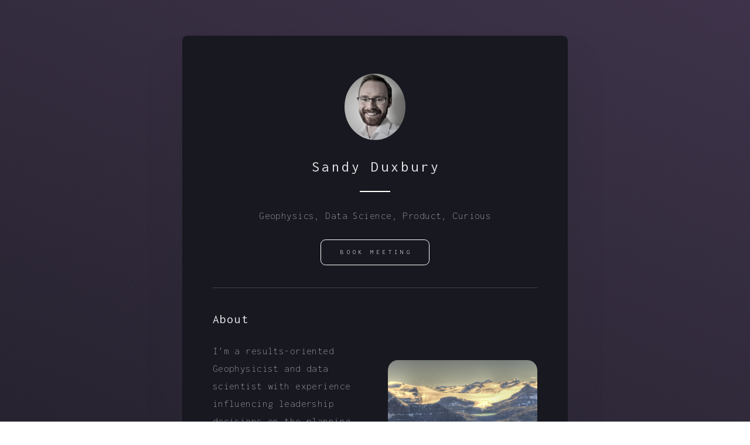

--- FILE ---
content_type: text/html
request_url: https://aduxbury.com/
body_size: 27018
content:
<!DOCTYPE HTML><html lang="en"><head><title>Sandy Duxbury</title><meta charset="utf-8" /><meta name="viewport" content="width=device-width,initial-scale=1" /><meta name="color-scheme" content="light only" /><meta name="description" content="Sandy Duxbury" /><meta property="og:site_name" content="Sandy Duxbury" /><meta property="og:title" content="Sandy Duxbury" /><meta property="og:type" content="website" /><meta property="og:description" content="Sandy Duxbury" /><meta property="og:image" content="https://aduxbury.com/assets/images/share.jpg?v=af5dad84" /><meta property="og:image:type" content="image/jpeg" /><meta property="og:image:width" content="601" /><meta property="og:image:height" content="315" /><meta property="og:url" content="https://aduxbury.com" /><meta property="twitter:card" content="summary_large_image" /><link rel="canonical" href="https://aduxbury.com" /><link href="https://fonts.googleapis.com/css2?display=swap&family=Inconsolata:ital,wght@0,200;0,300;0,400;1,200;1,300;1,400&family=Open+Sans:ital,wght@0,300;1,300&family=Source+Sans+Pro:ital,wght@0,200;1,200" rel="stylesheet" type="text/css" /><link rel="icon" type="image/png" href="assets/images/favicon.png?v=af5dad84" /><link rel="apple-touch-icon" href="assets/images/apple-touch-icon.png?v=af5dad84" /><style>html,body,div,span,applet,object,iframe,h1,h2,h3,h4,h5,h6,p,blockquote,pre,a,abbr,acronym,address,big,cite,code,del,dfn,em,img,ins,kbd,q,s,samp,small,strike,strong,sub,sup,tt,var,b,u,i,center,dl,dt,dd,ol,ul,li,fieldset,form,label,legend,table,caption,tbody,tfoot,thead,tr,th,td,article,aside,canvas,details,embed,figure,figcaption,footer,header,hgroup,menu,nav,output,ruby,section,summary,time,mark,audio,video{margin:0;padding:0;border:0;font-size:100%;font:inherit;vertical-align:baseline;}article,aside,details,figcaption,figure,footer,header,hgroup,menu,nav,section{display:block;}body{line-height:1;}ol,ul{list-style:none;}blockquote,q{quotes:none;}blockquote:before,blockquote:after,q:before,q:after{content:'';content:none;}table{border-collapse:collapse;border-spacing:0;}body{-webkit-text-size-adjust:none}mark{background-color:transparent;color:inherit}input::-moz-focus-inner{border:0;padding:0}input[type="text"],input[type="email"],select,textarea{-moz-appearance:none;-webkit-appearance:none;-ms-appearance:none;appearance:none}*, *:before, *:after {box-sizing: border-box;}body {line-height: 1.0;min-height: var(--viewport-height);min-width: 320px;overflow-x: hidden;word-wrap: break-word;}body:before {background-attachment: scroll;content: '';display: block;height: var(--background-height);left: 0;pointer-events: none;position: fixed;top: 0;transform: scale(1);width: 100vw;z-index: 0;background-image: linear-gradient(202deg, #3E334A 0%, #272330 97%);background-position: 0% 0%;background-repeat: repeat;background-size: auto;}body:after {background-color: #AB95A5;content: '';display: block;height: 100%;left: 0;opacity: 0;pointer-events: none;position: fixed;top: 0;transform: scale(1);transition: opacity 1.25s ease-in-out 0.75s, visibility 1.25s 0.75s;visibility: hidden;width: 100%;z-index: 1;}body.is-loading:after {opacity: 1;visibility: visible;}:root {--background-height: 100vh;--site-language-alignment: left;--site-language-direction: ltr;--site-language-flex-alignment: flex-start;--site-language-indent-left: 1;--site-language-indent-right: 0;--viewport-height: 100vh;}html {font-size: 18pt;}u {text-decoration: underline;}strong {color: inherit;font-weight: bolder;}em {font-style: italic;}code {background-color: rgba(144,144,144,0.25);border-radius: 0.25em;font-family: 'Lucida Console', 'Courier New', monospace;font-size: 0.9em;font-weight: normal;letter-spacing: 0;margin: 0 0.25em;padding: 0.25em 0.5em;text-indent: 0;}mark {background-color: rgba(144,144,144,0.25);}spoiler-text {-webkit-text-stroke: 0;background-color: rgba(32,32,32,0.75);text-shadow: none;text-stroke: 0;color: transparent;cursor: pointer;transition: color 0.1s ease-in-out;}spoiler-text.active {color: #FFFFFF;cursor: text;}s {text-decoration: line-through;}sub {font-size: smaller;vertical-align: sub;}sup {font-size: smaller;vertical-align: super;}a {color: inherit;text-decoration: underline;transition: color 0.25s ease;}a[onclick]:not([href]) {cursor: pointer;}#wrapper {-webkit-overflow-scrolling: touch;align-items: center;display: flex;flex-direction: column;justify-content: center;min-height: var(--viewport-height);overflow: hidden;position: relative;z-index: 2;padding: 3.5rem 3.5rem 3.5rem 3.5rem;}#main {--alignment: left;--flex-alignment: flex-start;--indent-left: 1;--indent-right: 0;--border-radius-tl: 0.5rem;--border-radius-tr: 0.5rem;--border-radius-br: 0.5rem;--border-radius-bl: 0.5rem;align-items: center;display: flex;flex-grow: 0;flex-shrink: 0;justify-content: center;max-width: 100%;position: relative;text-align: var(--alignment);z-index: 1;background-color: #181820;box-shadow: 0rem 3rem 3.125rem 0rem rgba(44,42,54,0.451);border-radius: var(--border-radius-tl) var(--border-radius-tr) var(--border-radius-br) var(--border-radius-bl);transition: opacity 1.25s ease 0s,transform 1.25s ease 0s;}#main > .inner {--padding-horizontal: 3rem;--padding-vertical: 3.75rem;--spacing: 1.5rem;--width: 38rem;border-radius: var(--border-radius-tl) var(--border-radius-tr) var(--border-radius-br) var(--border-radius-bl);max-width: 100%;position: relative;width: var(--width);z-index: 1;padding: var(--padding-vertical) var(--padding-horizontal);}#main > .inner > header {margin-bottom: var(--spacing);}#main > .inner > footer {margin-top: var(--spacing);border-bottom-left-radius: inherit;border-bottom-right-radius: inherit;}#main > .inner > * > * {margin-top: var(--spacing);margin-bottom: var(--spacing);}#main > .inner > * > :first-child {margin-top: 0 !important;}#main > .inner > * > :last-child {margin-bottom: 0 !important;}#main > .inner > .full {margin-left: calc(var(--padding-horizontal) * -1);max-width: calc(100% + calc(var(--padding-horizontal) * 2) + 0.4725px);width: calc(100% + calc(var(--padding-horizontal) * 2) + 0.4725px);}#main > .inner > .full:first-child {border-top-left-radius: inherit;border-top-right-radius: inherit;margin-top: calc(var(--padding-vertical) * -1) !important;}#main > .inner > .full:last-child {border-bottom-left-radius: inherit;border-bottom-right-radius: inherit;margin-bottom: calc(var(--padding-vertical) * -1) !important;}#main > .inner > .full.screen {border-radius: 0 !important;max-width: 100vw;position: relative;width: 100vw;left: 50%;margin-left: -50vw;right: auto;}#main > .inner > * > .full {margin-left: calc(-3rem);max-width: calc(100% + 6rem + 0.4725px);width: calc(100% + 6rem + 0.4725px);}#main > .inner > * > .full.screen {border-radius: 0 !important;max-width: 100vw;position: relative;width: 100vw;left: 50%;margin-left: -50vw;right: auto;}#main > .inner > footer > .full:last-child {margin-bottom: -3.75rem !important;border-bottom-left-radius: inherit;border-bottom-right-radius: inherit;}#main > .inner > .active > .full:first-child {margin-top: -3.75rem !important;border-top-left-radius: inherit;border-top-right-radius: inherit;}#main > .inner > .active {border-top-left-radius: inherit;border-top-right-radius: inherit;}body.is-loading #main {opacity: 0;transform: translateY(1.6875rem);}#main > .inner > section > * {transition: opacity 1s ease-in-out 0.25s;}body.is-loading #main > .inner > section > * {opacity: 0;}#main > .inner > header, #main > .inner > footer {transition: opacity 0.25s ease-in-out 0.375s,visibility 0.25s linear 0.375s;}#main > .inner > header.hidden, #main > .inner > footer.hidden {transition: opacity 0.25s ease-in-out, visibility 0.25s;opacity: 0;visibility: hidden;}#main > .inner > section {transition: opacity 0.5s ease-in-out 0.25s,min-height 0.25s ease-in-out, max-height 0.25s ease-in-out;}#main > .inner > section.inactive {opacity: 0;transition: opacity 0.25s ease-in-out;}body.is-instant #main, body.is-instant #main > .inner > *,body.is-instant #main > .inner > section > * {transition: none !important;}body.is-instant:after {display: none !important;transition: none !important;}@keyframes loading-spinner {0% {transform: rotate(0deg);}100% {transform: rotate(360deg);}}.deferred:before {content: '';display: block;width: 4rem;height: 4rem;position: absolute;top: 50%;left: 50%;margin: -2rem 0 0 -2rem;animation: loading-spinner 1s infinite linear;transition: opacity 0.25s ease;transition-delay: 0.5s;opacity: 0;z-index: -1;background-image: url('[data-uri]');background-position: center;background-repeat: no-repeat;background-size: 3rem;}.deferred.loading:before {opacity: 0.35;z-index: 0;}h1, h2, h3, p {direction: var(--site-language-direction);position: relative;}h1 span.p, h2 span.p, h3 span.p, p span.p {display: block;position: relative;}h1 span[style], h2 span[style], h3 span[style], p span[style], h1 strong, h2 strong, h3 strong, p strong, h1 a, h2 a, h3 a, p a, h1 code, h2 code, h3 code, p code, h1 mark, h2 mark, h3 mark, p mark, h1 spoiler-text, h2 spoiler-text, h3 spoiler-text, p spoiler-text {-webkit-text-fill-color: currentcolor;}h1.style3, h2.style3, h3.style3, p.style3 {color: #E1E1E4;font-family: 'Inconsolata', monospace;letter-spacing: 0.025rem;width: calc(100% + 0.025rem);font-size: 1em;line-height: 1.75;font-weight: 200;}h1.style3 a, h2.style3 a, h3.style3 a, p.style3 a {text-decoration: underline;}h1.style3 a:hover, h2.style3 a:hover, h3.style3 a:hover, p.style3 a:hover {text-decoration: none;}h1.style3 span.p:nth-child(n + 2), h2.style3 span.p:nth-child(n + 2), h3.style3 span.p:nth-child(n + 2), p.style3 span.p:nth-child(n + 2) {margin-top: 1rem;}h1.style1, h2.style1, h3.style1, p.style1 {color: #E1E1E4;font-family: 'Inconsolata', monospace;letter-spacing: 0.225rem;width: calc(100% + 0.225rem);font-size: 1.5em;line-height: 1.25;font-weight: 400;}h1.style1 a, h2.style1 a, h3.style1 a, p.style1 a {text-decoration: underline;}h1.style1 a:hover, h2.style1 a:hover, h3.style1 a:hover, p.style1 a:hover {text-decoration: none;}h1.style1 span.p:nth-child(n + 2), h2.style1 span.p:nth-child(n + 2), h3.style1 span.p:nth-child(n + 2), p.style1 span.p:nth-child(n + 2) {margin-top: 1rem;}h1.style2, h2.style2, h3.style2, p.style2 {color: #E1E1E4;font-family: 'Inconsolata', monospace;letter-spacing: 0.075rem;width: calc(100% + 0.075rem);font-size: 1.25em;line-height: 1.25;font-weight: 400;}h1.style2 a, h2.style2 a, h3.style2 a, p.style2 a {text-decoration: underline;}h1.style2 a:hover, h2.style2 a:hover, h3.style2 a:hover, p.style2 a:hover {text-decoration: none;}h1.style2 span.p:nth-child(n + 2), h2.style2 span.p:nth-child(n + 2), h3.style2 span.p:nth-child(n + 2), p.style2 span.p:nth-child(n + 2) {margin-top: 1rem;}#text06 {color: #FFFFFF;font-family: 'Open Sans', sans-serif;letter-spacing: 0.025rem;width: calc(100% + 0.025rem);font-size: 1em;line-height: 1.75;font-weight: 300;}#text06 a {text-decoration: underline;}#text06 a:hover {text-decoration: none;}#text06 span.p:nth-child(n + 2) {margin-top: 1rem;}#text26 {color: #FFFFFF;font-family: 'Open Sans', sans-serif;letter-spacing: 0.025rem;width: calc(100% + 0.025rem);font-size: 1em;line-height: 1.75;font-weight: 300;}#text26 a {text-decoration: underline;}#text26 a:hover {text-decoration: none;}#text26 span.p:nth-child(n + 2) {margin-top: 1rem;}#text04 {color: rgba(255,255,255,0.349);font-family: 'Source Sans Pro', sans-serif;letter-spacing: 0.025rem;width: calc(100% + 0.025rem);font-size: 0.75em;line-height: 1.75;font-weight: 200;}#text04 a {text-decoration: underline;}#text04 a:hover {text-decoration: none;}#text04 span.p:nth-child(n + 2) {margin-top: 1rem;}.image {display: block;line-height: 0;max-width: 100%;position: relative;}.image .frame {-webkit-backface-visibility: hidden;-webkit-transform: translate3d(0, 0, 0);display: inline-block;max-width: 100%;overflow: hidden;vertical-align: top;width: 100%;}.image .frame img {border-radius: 0 !important;max-width: 100%;vertical-align: top;width: inherit;}.image.full .frame {display: block;}.image.full:first-child .frame {border-top-left-radius: inherit;border-top-right-radius: inherit;}.image.full:last-child .frame {border-bottom-left-radius: inherit;border-bottom-right-radius: inherit;}#image02 .frame {width: 15rem;border-radius: 0.375rem;transition: none;}#image02 .frame img {transition: none;}#image03:not(:first-child) {margin-top: 1.75rem !important;}#image03:not(:last-child) {margin-bottom: 1.75rem !important;}#image03 .frame {width: 6rem;border-radius: 100%;transition: none;}#image03 .frame img {transition: none;}.image.style1 .frame {width: 15.25rem;height: 12rem;border-radius: 1rem;transition: none;}.image.style1 img {height: 100% !important;object-fit: cover;object-position: center;width: 100% !important;}.image.style1 .frame img {transition: none;}#image09 .frame {width: 22.75rem;height: 14.5rem;border-radius: 1rem;transition: none;}#image09 img {height: 100% !important;object-fit: cover;object-position: center;width: 100% !important;}#image09 .frame img {transition: none;}#image15 .frame {width: 22.75rem;height: 14.5rem;border-radius: 1rem;transition: none;}#image15 img {height: 100% !important;object-fit: cover;object-position: center;width: 100% !important;}#image15 .frame img {transition: none;}#image13 .frame {width: 15rem;border-radius: 0.375rem;transition: none;}#image13 .frame img {transition: none;}#image08 .frame {width: 15rem;border-radius: 0.375rem;transition: none;}#image08 .frame img {transition: none;}#image06 .frame {width: 15rem;border-radius: 100%;transition: none;}#image06 .frame img {transition: none;}#image16 .frame {width: 36rem;height: 24.625rem;border-radius: 1rem;transition: none;}#image16 img {height: 100% !important;object-fit: cover;object-position: center;width: 100% !important;}#image16 .frame img {transition: none;}#image17 .frame {width: 36rem;height: 24.625rem;border-radius: 1rem;transition: none;}#image17 img {height: 100% !important;object-fit: cover;object-position: center;width: 100% !important;}#image17 .frame img {transition: none;}#image18 .frame {width: 36rem;height: 24.625rem;border-radius: 1rem;transition: none;}#image18 img {height: 100% !important;object-fit: cover;object-position: center;width: 100% !important;}#image18 .frame img {transition: none;}#image14 .frame {width: 59.25rem;height: 16rem;border-radius: 0.375rem;transition: none;}#image14 img {height: 100% !important;object-fit: cover;object-position: center;width: 100% !important;}#image14 .frame img {transition: none;}#image12 .frame {width: 32.375rem;height: 16.375rem;border-radius: 0.375rem;transition: none;}#image12 img {height: 100% !important;object-fit: cover;object-position: center;width: 100% !important;}#image12 .frame img {transition: none;}#image07 .frame {width: 32rem;border-radius: 0.375rem;transition: none;}#image07 .frame img {transition: none;}#image10 .frame {width: 32rem;border-radius: 0.375rem;transition: none;}#image10 .frame img {transition: none;}#image11 .frame {width: 32rem;border-radius: 0.375rem;transition: none;}#image11 .frame img {transition: none;}#image05 .frame {width: 31rem;height: 14.25rem;border-radius: 0.375rem;transition: none;}#image05 img {height: 100% !important;object-fit: cover;object-position: center;width: 100% !important;}#image05 .frame img {transition: none;}#image04 .frame {width: 15rem;border-radius: 1rem;transition: none;}#image04 .frame img {transition: none;}hr {align-items: center;border: 0;display: flex;justify-content: var(--flex-alignment);min-height: 1rem;padding: 0;position: relative;width: 100%;}hr:before {content: '';}#divider04:not(:first-child) {margin-top: 0.25rem !important;}#divider04:not(:last-child) {margin-bottom: 0.25rem !important;}#divider04:before {width: 3rem;background-color: #FFFFFF;height: 2px;border-radius: 0px;}#divider05:not(:first-child) {margin-top: 1.75rem !important;}#divider05:not(:last-child) {margin-bottom: 1.75rem !important;}#divider05:before {width: 32rem;background-color: rgba(255,255,255,0.18);height: 1px;border-radius: 0px;}#divider24:not(:first-child) {margin-top: 1.75rem !important;}#divider24:not(:last-child) {margin-bottom: 1.75rem !important;}#divider24:before {width: 32rem;background-color: rgba(255,255,255,0.18);height: 1px;border-radius: 0px;}#divider19:not(:first-child) {margin-top: 1.75rem !important;}#divider19:not(:last-child) {margin-bottom: 1.75rem !important;}#divider19:before {width: 32rem;background-color: rgba(255,255,255,0.18);height: 1px;border-radius: 0px;}#divider20:not(:first-child) {margin-top: 1.75rem !important;}#divider20:not(:last-child) {margin-bottom: 1.75rem !important;}#divider20:before {width: 32rem;background-color: rgba(255,255,255,0.18);height: 1px;border-radius: 0px;}#divider06:not(:first-child) {margin-top: 1.75rem !important;}#divider06:not(:last-child) {margin-bottom: 1.75rem !important;}#divider06:before {width: 32rem;background-color: rgba(255,255,255,0.18);height: 1px;border-radius: 0px;}#divider09:not(:first-child) {margin-top: 1.75rem !important;}#divider09:not(:last-child) {margin-bottom: 1.75rem !important;}#divider09:before {width: 32rem;background-color: rgba(255,255,255,0.18);height: 1px;border-radius: 0px;}#divider10:not(:first-child) {margin-top: 1.75rem !important;}#divider10:not(:last-child) {margin-bottom: 1.75rem !important;}#divider10:before {width: 32rem;background-color: rgba(255,255,255,0.18);height: 1px;border-radius: 0px;}#divider03:not(:first-child) {margin-top: 1.75rem !important;}#divider03:not(:last-child) {margin-bottom: 1.75rem !important;}#divider03:before {width: 32rem;background-color: rgba(255,255,255,0.18);height: 1px;border-radius: 0px;}#divider13:not(:first-child) {margin-top: 0.25rem !important;}#divider13:not(:last-child) {margin-bottom: 0.25rem !important;}#divider13:before {width: 3rem;background-color: #FFFFFF;height: 2px;border-radius: 0px;}#divider07:not(:first-child) {margin-top: 0.25rem !important;}#divider07:not(:last-child) {margin-bottom: 0.25rem !important;}#divider07:before {width: 3rem;background-color: #FFFFFF;height: 2px;border-radius: 0px;}#divider14:not(:first-child) {margin-top: 0.25rem !important;}#divider14:not(:last-child) {margin-bottom: 0.25rem !important;}#divider14:before {width: 3rem;background-color: #FFFFFF;height: 2px;border-radius: 0px;}#divider22:not(:first-child) {margin-top: 0.25rem !important;}#divider22:not(:last-child) {margin-bottom: 0.25rem !important;}#divider22:before {width: 3rem;background-color: #FFFFFF;height: 2px;border-radius: 0px;}#divider23:not(:first-child) {margin-top: 0.25rem !important;}#divider23:not(:last-child) {margin-bottom: 0.25rem !important;}#divider23:before {width: 3rem;background-color: #FFFFFF;height: 2px;border-radius: 0px;}#divider21:not(:first-child) {margin-top: 0.25rem !important;}#divider21:not(:last-child) {margin-bottom: 0.25rem !important;}#divider21:before {width: 3rem;background-color: #FFFFFF;height: 2px;border-radius: 0px;}#divider08:not(:first-child) {margin-top: 0.25rem !important;}#divider08:not(:last-child) {margin-bottom: 0.25rem !important;}#divider08:before {width: 3rem;background-color: #FFFFFF;height: 2px;border-radius: 0px;}#divider11:not(:first-child) {margin-top: 0.25rem !important;}#divider11:not(:last-child) {margin-bottom: 0.25rem !important;}#divider11:before {width: 3rem;background-color: #FFFFFF;height: 2px;border-radius: 0px;}#divider15:not(:first-child) {margin-top: 0.25rem !important;}#divider15:not(:last-child) {margin-bottom: 0.25rem !important;}#divider15:before {width: 3rem;background-color: #FFFFFF;height: 2px;border-radius: 0px;}#divider12:not(:first-child) {margin-top: 0.25rem !important;}#divider12:not(:last-child) {margin-bottom: 0.25rem !important;}#divider12:before {width: 3rem;background-color: #FFFFFF;height: 2px;border-radius: 0px;}#divider16:not(:first-child) {margin-top: 0.25rem !important;}#divider16:not(:last-child) {margin-bottom: 0.25rem !important;}#divider16:before {width: 3rem;background-color: #FFFFFF;height: 2px;border-radius: 0px;}#divider17:not(:first-child) {margin-top: 0.25rem !important;}#divider17:not(:last-child) {margin-bottom: 0.25rem !important;}#divider17:before {width: 3rem;background-color: #FFFFFF;height: 2px;border-radius: 0px;}#divider18:not(:first-child) {margin-top: 0.25rem !important;}#divider18:not(:last-child) {margin-bottom: 0.25rem !important;}#divider18:before {width: 3rem;background-color: #FFFFFF;height: 2px;border-radius: 0px;}#divider01:not(:first-child) {margin-top: 0.25rem !important;}#divider01:not(:last-child) {margin-bottom: 0.25rem !important;}#divider01:before {width: 3rem;background-color: #FFFFFF;height: 2px;border-radius: 0px;}#divider02:not(:first-child) {margin-top: 1.75rem !important;}#divider02:not(:last-child) {margin-bottom: 1.75rem !important;}#divider02:before {width: 32rem;background-color: rgba(255,255,255,0.18);height: 1px;border-radius: 0px;}.container {position: relative;}.container > .wrapper {vertical-align: top;position: relative;max-width: 100%;border-radius: inherit;}.container > .wrapper > .inner {vertical-align: top;position: relative;max-width: 100%;border-radius: inherit;text-align: var(--alignment);}#main .container.full:first-child > .wrapper {border-top-left-radius: inherit;border-top-right-radius: inherit;}#main .container.full:last-child > .wrapper {border-bottom-left-radius: inherit;border-bottom-right-radius: inherit;}#main .container.full:first-child > .wrapper > .inner {border-top-left-radius: inherit;border-top-right-radius: inherit;}#main .container.full:last-child > .wrapper > .inner {border-bottom-left-radius: inherit;border-bottom-right-radius: inherit;}#columns03 {--alignment: center;--flex-alignment: center;--indent-left: 1;--indent-right: 1;}#columns03 > .wrapper {display: inline-block;width: 38rem;background-color: transparent;}#columns03 > .wrapper > .inner {--gutters: 2rem;--padding-horizontal: 0rem;--padding-vertical: 0rem;--spacing: 1rem;padding: var(--padding-vertical) var(--padding-horizontal);}#columns03.default > .wrapper > .inner > * {margin-bottom: var(--spacing);margin-top: var(--spacing);}#columns03.default > .wrapper > .inner > *:first-child {margin-top: 0 !important;}#columns03.default > .wrapper > .inner > *:last-child {margin-bottom: 0 !important;}#columns03.columns > .wrapper > .inner {flex-wrap: wrap;display: flex;align-items: center;}#columns03.columns > .wrapper > .inner > * {flex-grow: 0;flex-shrink: 0;max-width: 100%;text-align: var(--alignment);padding: 0 0 0 var(--gutters);}#columns03.columns > .wrapper > .inner > * > * {margin-bottom: var(--spacing);margin-top: var(--spacing);}#columns03.columns > .wrapper > .inner > * > *:first-child {margin-top: 0 !important;}#columns03.columns > .wrapper > .inner > * > *:last-child {margin-bottom: 0 !important;}#columns03.columns > .wrapper > .inner > *:first-child {margin-left: calc(var(--gutters) * -1);}#columns03.default > .wrapper > .inner > .full {margin-left: calc(var(--padding-horizontal) * -1);max-width: none !important;width: calc(100% + (var(--padding-horizontal) * 2) + 0.4725px);}#columns03.default > .wrapper > .inner > .full:first-child {margin-top: calc(var(--padding-vertical) * -1) !important;border-top-left-radius: inherit;border-top-right-radius: inherit;}#columns03.default > .wrapper > .inner > .full:last-child {margin-bottom: calc(var(--padding-vertical) * -1) !important;border-bottom-left-radius: inherit;border-bottom-right-radius: inherit;}#columns03.columns > .wrapper > .inner > div > .full {margin-left: calc(var(--gutters) * -0.5);max-width: none !important;width: calc(100% + var(--gutters) + 0.4725px);}#columns03.columns > .wrapper > .inner > div:first-child > .full {margin-left: calc(var(--padding-horizontal) * -1);width: calc(100% + var(--padding-horizontal) + calc(var(--gutters) * 0.5) + 0.4725px);}#columns03.columns > .wrapper > .inner > div:last-child > .full {width: calc(100% + var(--padding-horizontal) + calc(var(--gutters) * 0.5) + 0.4725px);}#columns03.columns > .wrapper > .inner > div > .full:first-child {margin-top: calc(var(--padding-vertical) * -1) !important;}#columns03.columns > .wrapper > .inner > div > .full:last-child {margin-bottom: calc(var(--padding-vertical) * -1) !important;}#columns03.columns > .wrapper > .inner > .full {align-self: stretch;}#columns03.columns > .wrapper > .inner > .full:first-child {border-bottom-left-radius: inherit;border-top-left-radius: inherit;}#columns03.columns > .wrapper > .inner > .full:last-child {border-bottom-right-radius: inherit;border-top-right-radius: inherit;}#columns03.columns > .wrapper > .inner > .full > .full:first-child:last-child {border-radius: inherit;height: calc(100% + (var(--padding-vertical) * 2));}#columns03.columns > .wrapper > .inner > .full > .full:first-child:last-child > * {border-radius: inherit;height: 100%;position: absolute;width: 100%;}#container08 {--alignment: center;--flex-alignment: center;--indent-left: 1;--indent-right: 1;}#container08 > .wrapper {display: inline-block;width: 38rem;background-color: transparent;}#container08 > .wrapper > .inner {--gutters: 2rem;--padding-horizontal: 0rem;--padding-vertical: 0rem;--spacing: 1rem;padding: var(--padding-vertical) var(--padding-horizontal);}#container08.default > .wrapper > .inner > * {margin-bottom: var(--spacing);margin-top: var(--spacing);}#container08.default > .wrapper > .inner > *:first-child {margin-top: 0 !important;}#container08.default > .wrapper > .inner > *:last-child {margin-bottom: 0 !important;}#container08.columns > .wrapper > .inner {flex-wrap: wrap;display: flex;align-items: center;}#container08.columns > .wrapper > .inner > * {flex-grow: 0;flex-shrink: 0;max-width: 100%;text-align: var(--alignment);padding: 0 0 0 var(--gutters);}#container08.columns > .wrapper > .inner > * > * {margin-bottom: var(--spacing);margin-top: var(--spacing);}#container08.columns > .wrapper > .inner > * > *:first-child {margin-top: 0 !important;}#container08.columns > .wrapper > .inner > * > *:last-child {margin-bottom: 0 !important;}#container08.columns > .wrapper > .inner > *:first-child {margin-left: calc(var(--gutters) * -1);}#container08.default > .wrapper > .inner > .full {margin-left: calc(var(--padding-horizontal) * -1);max-width: none !important;width: calc(100% + (var(--padding-horizontal) * 2) + 0.4725px);}#container08.default > .wrapper > .inner > .full:first-child {margin-top: calc(var(--padding-vertical) * -1) !important;border-top-left-radius: inherit;border-top-right-radius: inherit;}#container08.default > .wrapper > .inner > .full:last-child {margin-bottom: calc(var(--padding-vertical) * -1) !important;border-bottom-left-radius: inherit;border-bottom-right-radius: inherit;}#container08.columns > .wrapper > .inner > div > .full {margin-left: calc(var(--gutters) * -0.5);max-width: none !important;width: calc(100% + var(--gutters) + 0.4725px);}#container08.columns > .wrapper > .inner > div:first-child > .full {margin-left: calc(var(--padding-horizontal) * -1);width: calc(100% + var(--padding-horizontal) + calc(var(--gutters) * 0.5) + 0.4725px);}#container08.columns > .wrapper > .inner > div:last-child > .full {width: calc(100% + var(--padding-horizontal) + calc(var(--gutters) * 0.5) + 0.4725px);}#container08.columns > .wrapper > .inner > div > .full:first-child {margin-top: calc(var(--padding-vertical) * -1) !important;}#container08.columns > .wrapper > .inner > div > .full:last-child {margin-bottom: calc(var(--padding-vertical) * -1) !important;}#container08.columns > .wrapper > .inner > .full {align-self: stretch;}#container08.columns > .wrapper > .inner > .full:first-child {border-bottom-left-radius: inherit;border-top-left-radius: inherit;}#container08.columns > .wrapper > .inner > .full:last-child {border-bottom-right-radius: inherit;border-top-right-radius: inherit;}#container08.columns > .wrapper > .inner > .full > .full:first-child:last-child {border-radius: inherit;height: calc(100% + (var(--padding-vertical) * 2));}#container08.columns > .wrapper > .inner > .full > .full:first-child:last-child > * {border-radius: inherit;height: 100%;position: absolute;width: 100%;}#container06 > .wrapper {display: inline-block;width: 38rem;background-color: transparent;}#container06 > .wrapper > .inner {--gutters: 2.5rem;--padding-horizontal: 0rem;--padding-vertical: 0rem;--spacing: 1rem;padding: var(--padding-vertical) var(--padding-horizontal);}#container06.default > .wrapper > .inner > * {margin-bottom: var(--spacing);margin-top: var(--spacing);}#container06.default > .wrapper > .inner > *:first-child {margin-top: 0 !important;}#container06.default > .wrapper > .inner > *:last-child {margin-bottom: 0 !important;}#container06.columns > .wrapper > .inner {flex-wrap: wrap;display: flex;align-items: center;}#container06.columns > .wrapper > .inner > * {flex-grow: 0;flex-shrink: 0;max-width: 100%;text-align: var(--alignment);padding: 0 0 0 var(--gutters);}#container06.columns > .wrapper > .inner > * > * {margin-bottom: var(--spacing);margin-top: var(--spacing);}#container06.columns > .wrapper > .inner > * > *:first-child {margin-top: 0 !important;}#container06.columns > .wrapper > .inner > * > *:last-child {margin-bottom: 0 !important;}#container06.columns > .wrapper > .inner > *:first-child {margin-left: calc(var(--gutters) * -1);}#container06.default > .wrapper > .inner > .full {margin-left: calc(var(--padding-horizontal) * -1);max-width: none !important;width: calc(100% + (var(--padding-horizontal) * 2) + 0.4725px);}#container06.default > .wrapper > .inner > .full:first-child {margin-top: calc(var(--padding-vertical) * -1) !important;border-top-left-radius: inherit;border-top-right-radius: inherit;}#container06.default > .wrapper > .inner > .full:last-child {margin-bottom: calc(var(--padding-vertical) * -1) !important;border-bottom-left-radius: inherit;border-bottom-right-radius: inherit;}#container06.columns > .wrapper > .inner > div > .full {margin-left: calc(var(--gutters) * -0.5);max-width: none !important;width: calc(100% + var(--gutters) + 0.4725px);}#container06.columns > .wrapper > .inner > div:first-child > .full {margin-left: calc(var(--padding-horizontal) * -1);width: calc(100% + var(--padding-horizontal) + calc(var(--gutters) * 0.5) + 0.4725px);}#container06.columns > .wrapper > .inner > div:last-child > .full {width: calc(100% + var(--padding-horizontal) + calc(var(--gutters) * 0.5) + 0.4725px);}#container06.columns > .wrapper > .inner > div > .full:first-child {margin-top: calc(var(--padding-vertical) * -1) !important;}#container06.columns > .wrapper > .inner > div > .full:last-child {margin-bottom: calc(var(--padding-vertical) * -1) !important;}#container06.columns > .wrapper > .inner > .full {align-self: stretch;}#container06.columns > .wrapper > .inner > .full:first-child {border-bottom-left-radius: inherit;border-top-left-radius: inherit;}#container06.columns > .wrapper > .inner > .full:last-child {border-bottom-right-radius: inherit;border-top-right-radius: inherit;}#container06.columns > .wrapper > .inner > .full > .full:first-child:last-child {border-radius: inherit;height: calc(100% + (var(--padding-vertical) * 2));}#container06.columns > .wrapper > .inner > .full > .full:first-child:last-child > * {border-radius: inherit;height: 100%;position: absolute;width: 100%;}#container06 > .wrapper > .inner > :nth-child(1) {width: calc(50% + (var(--gutters) / 2));}#container06 > .wrapper > .inner > :nth-child(2) {width: calc(50% + (var(--gutters) / 2));--alignment: right;--flex-alignment: flex-end;--indent-left: 0;--indent-right: 1;}#container12 > .wrapper {display: inline-block;width: 38rem;background-color: transparent;}#container12 > .wrapper > .inner {--gutters: 2.5rem;--padding-horizontal: 0rem;--padding-vertical: 0rem;--spacing: 1rem;padding: var(--padding-vertical) var(--padding-horizontal);}#container12.default > .wrapper > .inner > * {margin-bottom: var(--spacing);margin-top: var(--spacing);}#container12.default > .wrapper > .inner > *:first-child {margin-top: 0 !important;}#container12.default > .wrapper > .inner > *:last-child {margin-bottom: 0 !important;}#container12.columns > .wrapper > .inner {flex-wrap: wrap;display: flex;align-items: center;}#container12.columns > .wrapper > .inner > * {flex-grow: 0;flex-shrink: 0;max-width: 100%;text-align: var(--alignment);padding: 0 0 0 var(--gutters);}#container12.columns > .wrapper > .inner > * > * {margin-bottom: var(--spacing);margin-top: var(--spacing);}#container12.columns > .wrapper > .inner > * > *:first-child {margin-top: 0 !important;}#container12.columns > .wrapper > .inner > * > *:last-child {margin-bottom: 0 !important;}#container12.columns > .wrapper > .inner > *:first-child {margin-left: calc(var(--gutters) * -1);}#container12.default > .wrapper > .inner > .full {margin-left: calc(var(--padding-horizontal) * -1);max-width: none !important;width: calc(100% + (var(--padding-horizontal) * 2) + 0.4725px);}#container12.default > .wrapper > .inner > .full:first-child {margin-top: calc(var(--padding-vertical) * -1) !important;border-top-left-radius: inherit;border-top-right-radius: inherit;}#container12.default > .wrapper > .inner > .full:last-child {margin-bottom: calc(var(--padding-vertical) * -1) !important;border-bottom-left-radius: inherit;border-bottom-right-radius: inherit;}#container12.columns > .wrapper > .inner > div > .full {margin-left: calc(var(--gutters) * -0.5);max-width: none !important;width: calc(100% + var(--gutters) + 0.4725px);}#container12.columns > .wrapper > .inner > div:first-child > .full {margin-left: calc(var(--padding-horizontal) * -1);width: calc(100% + var(--padding-horizontal) + calc(var(--gutters) * 0.5) + 0.4725px);}#container12.columns > .wrapper > .inner > div:last-child > .full {width: calc(100% + var(--padding-horizontal) + calc(var(--gutters) * 0.5) + 0.4725px);}#container12.columns > .wrapper > .inner > div > .full:first-child {margin-top: calc(var(--padding-vertical) * -1) !important;}#container12.columns > .wrapper > .inner > div > .full:last-child {margin-bottom: calc(var(--padding-vertical) * -1) !important;}#container12.columns > .wrapper > .inner > .full {align-self: stretch;}#container12.columns > .wrapper > .inner > .full:first-child {border-bottom-left-radius: inherit;border-top-left-radius: inherit;}#container12.columns > .wrapper > .inner > .full:last-child {border-bottom-right-radius: inherit;border-top-right-radius: inherit;}#container12.columns > .wrapper > .inner > .full > .full:first-child:last-child {border-radius: inherit;height: calc(100% + (var(--padding-vertical) * 2));}#container12.columns > .wrapper > .inner > .full > .full:first-child:last-child > * {border-radius: inherit;height: 100%;position: absolute;width: 100%;}#container12 > .wrapper > .inner > :nth-child(1) {width: calc(50% + (var(--gutters) / 2));}#container12 > .wrapper > .inner > :nth-child(2) {width: calc(50% + (var(--gutters) / 2));}#container02 > .wrapper {display: inline-block;width: 38rem;background-color: transparent;}#container02 > .wrapper > .inner {--gutters: 2.5rem;--padding-horizontal: 0rem;--padding-vertical: 0rem;--spacing: 1rem;padding: var(--padding-vertical) var(--padding-horizontal);}#container02.default > .wrapper > .inner > * {margin-bottom: var(--spacing);margin-top: var(--spacing);}#container02.default > .wrapper > .inner > *:first-child {margin-top: 0 !important;}#container02.default > .wrapper > .inner > *:last-child {margin-bottom: 0 !important;}#container02.columns > .wrapper > .inner {flex-wrap: wrap;display: flex;align-items: center;}#container02.columns > .wrapper > .inner > * {flex-grow: 0;flex-shrink: 0;max-width: 100%;text-align: var(--alignment);padding: 0 0 0 var(--gutters);}#container02.columns > .wrapper > .inner > * > * {margin-bottom: var(--spacing);margin-top: var(--spacing);}#container02.columns > .wrapper > .inner > * > *:first-child {margin-top: 0 !important;}#container02.columns > .wrapper > .inner > * > *:last-child {margin-bottom: 0 !important;}#container02.columns > .wrapper > .inner > *:first-child {margin-left: calc(var(--gutters) * -1);}#container02.default > .wrapper > .inner > .full {margin-left: calc(var(--padding-horizontal) * -1);max-width: none !important;width: calc(100% + (var(--padding-horizontal) * 2) + 0.4725px);}#container02.default > .wrapper > .inner > .full:first-child {margin-top: calc(var(--padding-vertical) * -1) !important;border-top-left-radius: inherit;border-top-right-radius: inherit;}#container02.default > .wrapper > .inner > .full:last-child {margin-bottom: calc(var(--padding-vertical) * -1) !important;border-bottom-left-radius: inherit;border-bottom-right-radius: inherit;}#container02.columns > .wrapper > .inner > div > .full {margin-left: calc(var(--gutters) * -0.5);max-width: none !important;width: calc(100% + var(--gutters) + 0.4725px);}#container02.columns > .wrapper > .inner > div:first-child > .full {margin-left: calc(var(--padding-horizontal) * -1);width: calc(100% + var(--padding-horizontal) + calc(var(--gutters) * 0.5) + 0.4725px);}#container02.columns > .wrapper > .inner > div:last-child > .full {width: calc(100% + var(--padding-horizontal) + calc(var(--gutters) * 0.5) + 0.4725px);}#container02.columns > .wrapper > .inner > div > .full:first-child {margin-top: calc(var(--padding-vertical) * -1) !important;}#container02.columns > .wrapper > .inner > div > .full:last-child {margin-bottom: calc(var(--padding-vertical) * -1) !important;}#container02.columns > .wrapper > .inner > .full {align-self: stretch;}#container02.columns > .wrapper > .inner > .full:first-child {border-bottom-left-radius: inherit;border-top-left-radius: inherit;}#container02.columns > .wrapper > .inner > .full:last-child {border-bottom-right-radius: inherit;border-top-right-radius: inherit;}#container02.columns > .wrapper > .inner > .full > .full:first-child:last-child {border-radius: inherit;height: calc(100% + (var(--padding-vertical) * 2));}#container02.columns > .wrapper > .inner > .full > .full:first-child:last-child > * {border-radius: inherit;height: 100%;position: absolute;width: 100%;}#container02 > .wrapper > .inner > :nth-child(1) {width: calc(50% + (var(--gutters) / 2));--alignment: left;--flex-alignment: flex-start;--indent-left: 1;--indent-right: 0;}#container02 > .wrapper > .inner > :nth-child(2) {width: calc(50% + (var(--gutters) / 2));}#columns01 > .wrapper {display: inline-block;width: 38rem;background-color: transparent;}#columns01 > .wrapper > .inner {--gutters: 2.5rem;--padding-horizontal: 0rem;--padding-vertical: 0rem;--spacing: 1rem;padding: var(--padding-vertical) var(--padding-horizontal);}#columns01.default > .wrapper > .inner > * {margin-bottom: var(--spacing);margin-top: var(--spacing);}#columns01.default > .wrapper > .inner > *:first-child {margin-top: 0 !important;}#columns01.default > .wrapper > .inner > *:last-child {margin-bottom: 0 !important;}#columns01.columns > .wrapper > .inner {flex-wrap: wrap;display: flex;align-items: center;}#columns01.columns > .wrapper > .inner > * {flex-grow: 0;flex-shrink: 0;max-width: 100%;text-align: var(--alignment);padding: 0 0 0 var(--gutters);}#columns01.columns > .wrapper > .inner > * > * {margin-bottom: var(--spacing);margin-top: var(--spacing);}#columns01.columns > .wrapper > .inner > * > *:first-child {margin-top: 0 !important;}#columns01.columns > .wrapper > .inner > * > *:last-child {margin-bottom: 0 !important;}#columns01.columns > .wrapper > .inner > *:first-child {margin-left: calc(var(--gutters) * -1);}#columns01.default > .wrapper > .inner > .full {margin-left: calc(var(--padding-horizontal) * -1);max-width: none !important;width: calc(100% + (var(--padding-horizontal) * 2) + 0.4725px);}#columns01.default > .wrapper > .inner > .full:first-child {margin-top: calc(var(--padding-vertical) * -1) !important;border-top-left-radius: inherit;border-top-right-radius: inherit;}#columns01.default > .wrapper > .inner > .full:last-child {margin-bottom: calc(var(--padding-vertical) * -1) !important;border-bottom-left-radius: inherit;border-bottom-right-radius: inherit;}#columns01.columns > .wrapper > .inner > div > .full {margin-left: calc(var(--gutters) * -0.5);max-width: none !important;width: calc(100% + var(--gutters) + 0.4725px);}#columns01.columns > .wrapper > .inner > div:first-child > .full {margin-left: calc(var(--padding-horizontal) * -1);width: calc(100% + var(--padding-horizontal) + calc(var(--gutters) * 0.5) + 0.4725px);}#columns01.columns > .wrapper > .inner > div:last-child > .full {width: calc(100% + var(--padding-horizontal) + calc(var(--gutters) * 0.5) + 0.4725px);}#columns01.columns > .wrapper > .inner > div > .full:first-child {margin-top: calc(var(--padding-vertical) * -1) !important;}#columns01.columns > .wrapper > .inner > div > .full:last-child {margin-bottom: calc(var(--padding-vertical) * -1) !important;}#columns01.columns > .wrapper > .inner > .full {align-self: stretch;}#columns01.columns > .wrapper > .inner > .full:first-child {border-bottom-left-radius: inherit;border-top-left-radius: inherit;}#columns01.columns > .wrapper > .inner > .full:last-child {border-bottom-right-radius: inherit;border-top-right-radius: inherit;}#columns01.columns > .wrapper > .inner > .full > .full:first-child:last-child {border-radius: inherit;height: calc(100% + (var(--padding-vertical) * 2));}#columns01.columns > .wrapper > .inner > .full > .full:first-child:last-child > * {border-radius: inherit;height: 100%;position: absolute;width: 100%;}#columns01 > .wrapper > .inner > :nth-child(1) {width: calc(50% + (var(--gutters) / 2));}#columns01 > .wrapper > .inner > :nth-child(2) {width: calc(50% + (var(--gutters) / 2));--alignment: right;--flex-alignment: flex-end;--indent-left: 0;--indent-right: 1;}#container07 > .wrapper {display: inline-block;width: 38rem;background-color: transparent;}#container07 > .wrapper > .inner {--gutters: 2.5rem;--padding-horizontal: 0rem;--padding-vertical: 0rem;--spacing: 1rem;padding: var(--padding-vertical) var(--padding-horizontal);}#container07.default > .wrapper > .inner > * {margin-bottom: var(--spacing);margin-top: var(--spacing);}#container07.default > .wrapper > .inner > *:first-child {margin-top: 0 !important;}#container07.default > .wrapper > .inner > *:last-child {margin-bottom: 0 !important;}#container07.columns > .wrapper > .inner {flex-wrap: wrap;display: flex;align-items: center;}#container07.columns > .wrapper > .inner > * {flex-grow: 0;flex-shrink: 0;max-width: 100%;text-align: var(--alignment);padding: 0 0 0 var(--gutters);}#container07.columns > .wrapper > .inner > * > * {margin-bottom: var(--spacing);margin-top: var(--spacing);}#container07.columns > .wrapper > .inner > * > *:first-child {margin-top: 0 !important;}#container07.columns > .wrapper > .inner > * > *:last-child {margin-bottom: 0 !important;}#container07.columns > .wrapper > .inner > *:first-child {margin-left: calc(var(--gutters) * -1);}#container07.default > .wrapper > .inner > .full {margin-left: calc(var(--padding-horizontal) * -1);max-width: none !important;width: calc(100% + (var(--padding-horizontal) * 2) + 0.4725px);}#container07.default > .wrapper > .inner > .full:first-child {margin-top: calc(var(--padding-vertical) * -1) !important;border-top-left-radius: inherit;border-top-right-radius: inherit;}#container07.default > .wrapper > .inner > .full:last-child {margin-bottom: calc(var(--padding-vertical) * -1) !important;border-bottom-left-radius: inherit;border-bottom-right-radius: inherit;}#container07.columns > .wrapper > .inner > div > .full {margin-left: calc(var(--gutters) * -0.5);max-width: none !important;width: calc(100% + var(--gutters) + 0.4725px);}#container07.columns > .wrapper > .inner > div:first-child > .full {margin-left: calc(var(--padding-horizontal) * -1);width: calc(100% + var(--padding-horizontal) + calc(var(--gutters) * 0.5) + 0.4725px);}#container07.columns > .wrapper > .inner > div:last-child > .full {width: calc(100% + var(--padding-horizontal) + calc(var(--gutters) * 0.5) + 0.4725px);}#container07.columns > .wrapper > .inner > div > .full:first-child {margin-top: calc(var(--padding-vertical) * -1) !important;}#container07.columns > .wrapper > .inner > div > .full:last-child {margin-bottom: calc(var(--padding-vertical) * -1) !important;}#container07.columns > .wrapper > .inner > .full {align-self: stretch;}#container07.columns > .wrapper > .inner > .full:first-child {border-bottom-left-radius: inherit;border-top-left-radius: inherit;}#container07.columns > .wrapper > .inner > .full:last-child {border-bottom-right-radius: inherit;border-top-right-radius: inherit;}#container07.columns > .wrapper > .inner > .full > .full:first-child:last-child {border-radius: inherit;height: calc(100% + (var(--padding-vertical) * 2));}#container07.columns > .wrapper > .inner > .full > .full:first-child:last-child > * {border-radius: inherit;height: 100%;position: absolute;width: 100%;}#container07 > .wrapper > .inner > :nth-child(1) {width: calc(50% + (var(--gutters) / 2));--alignment: left;--flex-alignment: flex-start;--indent-left: 1;--indent-right: 0;}#container07 > .wrapper > .inner > :nth-child(2) {width: calc(50% + (var(--gutters) / 2));}#container01 > .wrapper {display: inline-block;width: 38rem;background-color: transparent;}#container01 > .wrapper > .inner {--gutters: 2.5rem;--padding-horizontal: 0rem;--padding-vertical: 0rem;--spacing: 1rem;padding: var(--padding-vertical) var(--padding-horizontal);}#container01.default > .wrapper > .inner > * {margin-bottom: var(--spacing);margin-top: var(--spacing);}#container01.default > .wrapper > .inner > *:first-child {margin-top: 0 !important;}#container01.default > .wrapper > .inner > *:last-child {margin-bottom: 0 !important;}#container01.columns > .wrapper > .inner {flex-wrap: wrap;display: flex;align-items: center;}#container01.columns > .wrapper > .inner > * {flex-grow: 0;flex-shrink: 0;max-width: 100%;text-align: var(--alignment);padding: 0 0 0 var(--gutters);}#container01.columns > .wrapper > .inner > * > * {margin-bottom: var(--spacing);margin-top: var(--spacing);}#container01.columns > .wrapper > .inner > * > *:first-child {margin-top: 0 !important;}#container01.columns > .wrapper > .inner > * > *:last-child {margin-bottom: 0 !important;}#container01.columns > .wrapper > .inner > *:first-child {margin-left: calc(var(--gutters) * -1);}#container01.default > .wrapper > .inner > .full {margin-left: calc(var(--padding-horizontal) * -1);max-width: none !important;width: calc(100% + (var(--padding-horizontal) * 2) + 0.4725px);}#container01.default > .wrapper > .inner > .full:first-child {margin-top: calc(var(--padding-vertical) * -1) !important;border-top-left-radius: inherit;border-top-right-radius: inherit;}#container01.default > .wrapper > .inner > .full:last-child {margin-bottom: calc(var(--padding-vertical) * -1) !important;border-bottom-left-radius: inherit;border-bottom-right-radius: inherit;}#container01.columns > .wrapper > .inner > div > .full {margin-left: calc(var(--gutters) * -0.5);max-width: none !important;width: calc(100% + var(--gutters) + 0.4725px);}#container01.columns > .wrapper > .inner > div:first-child > .full {margin-left: calc(var(--padding-horizontal) * -1);width: calc(100% + var(--padding-horizontal) + calc(var(--gutters) * 0.5) + 0.4725px);}#container01.columns > .wrapper > .inner > div:last-child > .full {width: calc(100% + var(--padding-horizontal) + calc(var(--gutters) * 0.5) + 0.4725px);}#container01.columns > .wrapper > .inner > div > .full:first-child {margin-top: calc(var(--padding-vertical) * -1) !important;}#container01.columns > .wrapper > .inner > div > .full:last-child {margin-bottom: calc(var(--padding-vertical) * -1) !important;}#container01.columns > .wrapper > .inner > .full {align-self: stretch;}#container01.columns > .wrapper > .inner > .full:first-child {border-bottom-left-radius: inherit;border-top-left-radius: inherit;}#container01.columns > .wrapper > .inner > .full:last-child {border-bottom-right-radius: inherit;border-top-right-radius: inherit;}#container01.columns > .wrapper > .inner > .full > .full:first-child:last-child {border-radius: inherit;height: calc(100% + (var(--padding-vertical) * 2));}#container01.columns > .wrapper > .inner > .full > .full:first-child:last-child > * {border-radius: inherit;height: 100%;position: absolute;width: 100%;}#container01 > .wrapper > .inner > :nth-child(1) {width: calc(50% + (var(--gutters) / 2));}#container01 > .wrapper > .inner > :nth-child(2) {width: calc(50% + (var(--gutters) / 2));--alignment: right;--flex-alignment: flex-end;--indent-left: 0;--indent-right: 1;}#columns02 > .wrapper {display: inline-block;width: 38rem;background-color: transparent;}#columns02 > .wrapper > .inner {--gutters: 2.5rem;--padding-horizontal: 0rem;--padding-vertical: 0rem;--spacing: 1rem;padding: var(--padding-vertical) var(--padding-horizontal);}#columns02.default > .wrapper > .inner > * {margin-bottom: var(--spacing);margin-top: var(--spacing);}#columns02.default > .wrapper > .inner > *:first-child {margin-top: 0 !important;}#columns02.default > .wrapper > .inner > *:last-child {margin-bottom: 0 !important;}#columns02.columns > .wrapper > .inner {flex-wrap: wrap;display: flex;align-items: center;}#columns02.columns > .wrapper > .inner > * {flex-grow: 0;flex-shrink: 0;max-width: 100%;text-align: var(--alignment);padding: 0 0 0 var(--gutters);}#columns02.columns > .wrapper > .inner > * > * {margin-bottom: var(--spacing);margin-top: var(--spacing);}#columns02.columns > .wrapper > .inner > * > *:first-child {margin-top: 0 !important;}#columns02.columns > .wrapper > .inner > * > *:last-child {margin-bottom: 0 !important;}#columns02.columns > .wrapper > .inner > *:first-child {margin-left: calc(var(--gutters) * -1);}#columns02.default > .wrapper > .inner > .full {margin-left: calc(var(--padding-horizontal) * -1);max-width: none !important;width: calc(100% + (var(--padding-horizontal) * 2) + 0.4725px);}#columns02.default > .wrapper > .inner > .full:first-child {margin-top: calc(var(--padding-vertical) * -1) !important;border-top-left-radius: inherit;border-top-right-radius: inherit;}#columns02.default > .wrapper > .inner > .full:last-child {margin-bottom: calc(var(--padding-vertical) * -1) !important;border-bottom-left-radius: inherit;border-bottom-right-radius: inherit;}#columns02.columns > .wrapper > .inner > div > .full {margin-left: calc(var(--gutters) * -0.5);max-width: none !important;width: calc(100% + var(--gutters) + 0.4725px);}#columns02.columns > .wrapper > .inner > div:first-child > .full {margin-left: calc(var(--padding-horizontal) * -1);width: calc(100% + var(--padding-horizontal) + calc(var(--gutters) * 0.5) + 0.4725px);}#columns02.columns > .wrapper > .inner > div:last-child > .full {width: calc(100% + var(--padding-horizontal) + calc(var(--gutters) * 0.5) + 0.4725px);}#columns02.columns > .wrapper > .inner > div > .full:first-child {margin-top: calc(var(--padding-vertical) * -1) !important;}#columns02.columns > .wrapper > .inner > div > .full:last-child {margin-bottom: calc(var(--padding-vertical) * -1) !important;}#columns02.columns > .wrapper > .inner > .full {align-self: stretch;}#columns02.columns > .wrapper > .inner > .full:first-child {border-bottom-left-radius: inherit;border-top-left-radius: inherit;}#columns02.columns > .wrapper > .inner > .full:last-child {border-bottom-right-radius: inherit;border-top-right-radius: inherit;}#columns02.columns > .wrapper > .inner > .full > .full:first-child:last-child {border-radius: inherit;height: calc(100% + (var(--padding-vertical) * 2));}#columns02.columns > .wrapper > .inner > .full > .full:first-child:last-child > * {border-radius: inherit;height: 100%;position: absolute;width: 100%;}#columns02 > .wrapper > .inner > :nth-child(1) {width: calc(50% + (var(--gutters) / 2));--alignment: left;--flex-alignment: flex-start;--indent-left: 1;--indent-right: 0;}#columns02 > .wrapper > .inner > :nth-child(2) {width: calc(50% + (var(--gutters) / 2));}#columns05 > .wrapper {display: inline-block;width: 38rem;background-color: transparent;}#columns05 > .wrapper > .inner {--gutters: 2.5rem;--padding-horizontal: 0rem;--padding-vertical: 0rem;--spacing: 1rem;padding: var(--padding-vertical) var(--padding-horizontal);}#columns05.default > .wrapper > .inner > * {margin-bottom: var(--spacing);margin-top: var(--spacing);}#columns05.default > .wrapper > .inner > *:first-child {margin-top: 0 !important;}#columns05.default > .wrapper > .inner > *:last-child {margin-bottom: 0 !important;}#columns05.columns > .wrapper > .inner {flex-wrap: wrap;display: flex;align-items: center;}#columns05.columns > .wrapper > .inner > * {flex-grow: 0;flex-shrink: 0;max-width: 100%;text-align: var(--alignment);padding: 0 0 0 var(--gutters);}#columns05.columns > .wrapper > .inner > * > * {margin-bottom: var(--spacing);margin-top: var(--spacing);}#columns05.columns > .wrapper > .inner > * > *:first-child {margin-top: 0 !important;}#columns05.columns > .wrapper > .inner > * > *:last-child {margin-bottom: 0 !important;}#columns05.columns > .wrapper > .inner > *:first-child {margin-left: calc(var(--gutters) * -1);}#columns05.default > .wrapper > .inner > .full {margin-left: calc(var(--padding-horizontal) * -1);max-width: none !important;width: calc(100% + (var(--padding-horizontal) * 2) + 0.4725px);}#columns05.default > .wrapper > .inner > .full:first-child {margin-top: calc(var(--padding-vertical) * -1) !important;border-top-left-radius: inherit;border-top-right-radius: inherit;}#columns05.default > .wrapper > .inner > .full:last-child {margin-bottom: calc(var(--padding-vertical) * -1) !important;border-bottom-left-radius: inherit;border-bottom-right-radius: inherit;}#columns05.columns > .wrapper > .inner > div > .full {margin-left: calc(var(--gutters) * -0.5);max-width: none !important;width: calc(100% + var(--gutters) + 0.4725px);}#columns05.columns > .wrapper > .inner > div:first-child > .full {margin-left: calc(var(--padding-horizontal) * -1);width: calc(100% + var(--padding-horizontal) + calc(var(--gutters) * 0.5) + 0.4725px);}#columns05.columns > .wrapper > .inner > div:last-child > .full {width: calc(100% + var(--padding-horizontal) + calc(var(--gutters) * 0.5) + 0.4725px);}#columns05.columns > .wrapper > .inner > div > .full:first-child {margin-top: calc(var(--padding-vertical) * -1) !important;}#columns05.columns > .wrapper > .inner > div > .full:last-child {margin-bottom: calc(var(--padding-vertical) * -1) !important;}#columns05.columns > .wrapper > .inner > .full {align-self: stretch;}#columns05.columns > .wrapper > .inner > .full:first-child {border-bottom-left-radius: inherit;border-top-left-radius: inherit;}#columns05.columns > .wrapper > .inner > .full:last-child {border-bottom-right-radius: inherit;border-top-right-radius: inherit;}#columns05.columns > .wrapper > .inner > .full > .full:first-child:last-child {border-radius: inherit;height: calc(100% + (var(--padding-vertical) * 2));}#columns05.columns > .wrapper > .inner > .full > .full:first-child:last-child > * {border-radius: inherit;height: 100%;position: absolute;width: 100%;}#columns05 > .wrapper > .inner > :nth-child(1) {width: calc(50% + (var(--gutters) / 2));}#columns05 > .wrapper > .inner > :nth-child(2) {width: calc(50% + (var(--gutters) / 2));--alignment: right;--flex-alignment: flex-end;--indent-left: 0;--indent-right: 1;}#container04 {--alignment: center;--flex-alignment: center;--indent-left: 1;--indent-right: 1;}#container04 > .wrapper {display: inline-block;width: 38rem;background-color: transparent;}#container04 > .wrapper > .inner {--gutters: 2rem;--padding-horizontal: 0rem;--padding-vertical: 0rem;--spacing: 1rem;padding: var(--padding-vertical) var(--padding-horizontal);}#container04.default > .wrapper > .inner > * {margin-bottom: var(--spacing);margin-top: var(--spacing);}#container04.default > .wrapper > .inner > *:first-child {margin-top: 0 !important;}#container04.default > .wrapper > .inner > *:last-child {margin-bottom: 0 !important;}#container04.columns > .wrapper > .inner {flex-wrap: wrap;display: flex;align-items: center;}#container04.columns > .wrapper > .inner > * {flex-grow: 0;flex-shrink: 0;max-width: 100%;text-align: var(--alignment);padding: 0 0 0 var(--gutters);}#container04.columns > .wrapper > .inner > * > * {margin-bottom: var(--spacing);margin-top: var(--spacing);}#container04.columns > .wrapper > .inner > * > *:first-child {margin-top: 0 !important;}#container04.columns > .wrapper > .inner > * > *:last-child {margin-bottom: 0 !important;}#container04.columns > .wrapper > .inner > *:first-child {margin-left: calc(var(--gutters) * -1);}#container04.default > .wrapper > .inner > .full {margin-left: calc(var(--padding-horizontal) * -1);max-width: none !important;width: calc(100% + (var(--padding-horizontal) * 2) + 0.4725px);}#container04.default > .wrapper > .inner > .full:first-child {margin-top: calc(var(--padding-vertical) * -1) !important;border-top-left-radius: inherit;border-top-right-radius: inherit;}#container04.default > .wrapper > .inner > .full:last-child {margin-bottom: calc(var(--padding-vertical) * -1) !important;border-bottom-left-radius: inherit;border-bottom-right-radius: inherit;}#container04.columns > .wrapper > .inner > div > .full {margin-left: calc(var(--gutters) * -0.5);max-width: none !important;width: calc(100% + var(--gutters) + 0.4725px);}#container04.columns > .wrapper > .inner > div:first-child > .full {margin-left: calc(var(--padding-horizontal) * -1);width: calc(100% + var(--padding-horizontal) + calc(var(--gutters) * 0.5) + 0.4725px);}#container04.columns > .wrapper > .inner > div:last-child > .full {width: calc(100% + var(--padding-horizontal) + calc(var(--gutters) * 0.5) + 0.4725px);}#container04.columns > .wrapper > .inner > div > .full:first-child {margin-top: calc(var(--padding-vertical) * -1) !important;}#container04.columns > .wrapper > .inner > div > .full:last-child {margin-bottom: calc(var(--padding-vertical) * -1) !important;}#container04.columns > .wrapper > .inner > .full {align-self: stretch;}#container04.columns > .wrapper > .inner > .full:first-child {border-bottom-left-radius: inherit;border-top-left-radius: inherit;}#container04.columns > .wrapper > .inner > .full:last-child {border-bottom-right-radius: inherit;border-top-right-radius: inherit;}#container04.columns > .wrapper > .inner > .full > .full:first-child:last-child {border-radius: inherit;height: calc(100% + (var(--padding-vertical) * 2));}#container04.columns > .wrapper > .inner > .full > .full:first-child:last-child > * {border-radius: inherit;height: 100%;position: absolute;width: 100%;}#container09 {--alignment: center;--flex-alignment: center;--indent-left: 1;--indent-right: 1;}#container09 > .wrapper {display: inline-block;width: 38rem;background-color: transparent;}#container09 > .wrapper > .inner {--gutters: 2rem;--padding-horizontal: 0rem;--padding-vertical: 0rem;--spacing: 1rem;padding: var(--padding-vertical) var(--padding-horizontal);}#container09.default > .wrapper > .inner > * {margin-bottom: var(--spacing);margin-top: var(--spacing);}#container09.default > .wrapper > .inner > *:first-child {margin-top: 0 !important;}#container09.default > .wrapper > .inner > *:last-child {margin-bottom: 0 !important;}#container09.columns > .wrapper > .inner {flex-wrap: wrap;display: flex;align-items: center;}#container09.columns > .wrapper > .inner > * {flex-grow: 0;flex-shrink: 0;max-width: 100%;text-align: var(--alignment);padding: 0 0 0 var(--gutters);}#container09.columns > .wrapper > .inner > * > * {margin-bottom: var(--spacing);margin-top: var(--spacing);}#container09.columns > .wrapper > .inner > * > *:first-child {margin-top: 0 !important;}#container09.columns > .wrapper > .inner > * > *:last-child {margin-bottom: 0 !important;}#container09.columns > .wrapper > .inner > *:first-child {margin-left: calc(var(--gutters) * -1);}#container09.default > .wrapper > .inner > .full {margin-left: calc(var(--padding-horizontal) * -1);max-width: none !important;width: calc(100% + (var(--padding-horizontal) * 2) + 0.4725px);}#container09.default > .wrapper > .inner > .full:first-child {margin-top: calc(var(--padding-vertical) * -1) !important;border-top-left-radius: inherit;border-top-right-radius: inherit;}#container09.default > .wrapper > .inner > .full:last-child {margin-bottom: calc(var(--padding-vertical) * -1) !important;border-bottom-left-radius: inherit;border-bottom-right-radius: inherit;}#container09.columns > .wrapper > .inner > div > .full {margin-left: calc(var(--gutters) * -0.5);max-width: none !important;width: calc(100% + var(--gutters) + 0.4725px);}#container09.columns > .wrapper > .inner > div:first-child > .full {margin-left: calc(var(--padding-horizontal) * -1);width: calc(100% + var(--padding-horizontal) + calc(var(--gutters) * 0.5) + 0.4725px);}#container09.columns > .wrapper > .inner > div:last-child > .full {width: calc(100% + var(--padding-horizontal) + calc(var(--gutters) * 0.5) + 0.4725px);}#container09.columns > .wrapper > .inner > div > .full:first-child {margin-top: calc(var(--padding-vertical) * -1) !important;}#container09.columns > .wrapper > .inner > div > .full:last-child {margin-bottom: calc(var(--padding-vertical) * -1) !important;}#container09.columns > .wrapper > .inner > .full {align-self: stretch;}#container09.columns > .wrapper > .inner > .full:first-child {border-bottom-left-radius: inherit;border-top-left-radius: inherit;}#container09.columns > .wrapper > .inner > .full:last-child {border-bottom-right-radius: inherit;border-top-right-radius: inherit;}#container09.columns > .wrapper > .inner > .full > .full:first-child:last-child {border-radius: inherit;height: calc(100% + (var(--padding-vertical) * 2));}#container09.columns > .wrapper > .inner > .full > .full:first-child:last-child > * {border-radius: inherit;height: 100%;position: absolute;width: 100%;}#container09 > .wrapper > .inner > :nth-child(1) {width: calc(50% + (var(--gutters) / 2));}#container09 > .wrapper > .inner > :nth-child(2) {width: calc(50% + (var(--gutters) / 2));}#container03 {--alignment: center;--flex-alignment: center;--indent-left: 1;--indent-right: 1;}#container03 > .wrapper {display: inline-block;width: 38rem;background-color: transparent;}#container03 > .wrapper > .inner {--gutters: 2rem;--padding-horizontal: 0rem;--padding-vertical: 0rem;--spacing: 1rem;padding: var(--padding-vertical) var(--padding-horizontal);}#container03.default > .wrapper > .inner > * {margin-bottom: var(--spacing);margin-top: var(--spacing);}#container03.default > .wrapper > .inner > *:first-child {margin-top: 0 !important;}#container03.default > .wrapper > .inner > *:last-child {margin-bottom: 0 !important;}#container03.columns > .wrapper > .inner {flex-wrap: wrap;display: flex;align-items: center;}#container03.columns > .wrapper > .inner > * {flex-grow: 0;flex-shrink: 0;max-width: 100%;text-align: var(--alignment);padding: 0 0 0 var(--gutters);}#container03.columns > .wrapper > .inner > * > * {margin-bottom: var(--spacing);margin-top: var(--spacing);}#container03.columns > .wrapper > .inner > * > *:first-child {margin-top: 0 !important;}#container03.columns > .wrapper > .inner > * > *:last-child {margin-bottom: 0 !important;}#container03.columns > .wrapper > .inner > *:first-child {margin-left: calc(var(--gutters) * -1);}#container03.default > .wrapper > .inner > .full {margin-left: calc(var(--padding-horizontal) * -1);max-width: none !important;width: calc(100% + (var(--padding-horizontal) * 2) + 0.4725px);}#container03.default > .wrapper > .inner > .full:first-child {margin-top: calc(var(--padding-vertical) * -1) !important;border-top-left-radius: inherit;border-top-right-radius: inherit;}#container03.default > .wrapper > .inner > .full:last-child {margin-bottom: calc(var(--padding-vertical) * -1) !important;border-bottom-left-radius: inherit;border-bottom-right-radius: inherit;}#container03.columns > .wrapper > .inner > div > .full {margin-left: calc(var(--gutters) * -0.5);max-width: none !important;width: calc(100% + var(--gutters) + 0.4725px);}#container03.columns > .wrapper > .inner > div:first-child > .full {margin-left: calc(var(--padding-horizontal) * -1);width: calc(100% + var(--padding-horizontal) + calc(var(--gutters) * 0.5) + 0.4725px);}#container03.columns > .wrapper > .inner > div:last-child > .full {width: calc(100% + var(--padding-horizontal) + calc(var(--gutters) * 0.5) + 0.4725px);}#container03.columns > .wrapper > .inner > div > .full:first-child {margin-top: calc(var(--padding-vertical) * -1) !important;}#container03.columns > .wrapper > .inner > div > .full:last-child {margin-bottom: calc(var(--padding-vertical) * -1) !important;}#container03.columns > .wrapper > .inner > .full {align-self: stretch;}#container03.columns > .wrapper > .inner > .full:first-child {border-bottom-left-radius: inherit;border-top-left-radius: inherit;}#container03.columns > .wrapper > .inner > .full:last-child {border-bottom-right-radius: inherit;border-top-right-radius: inherit;}#container03.columns > .wrapper > .inner > .full > .full:first-child:last-child {border-radius: inherit;height: calc(100% + (var(--padding-vertical) * 2));}#container03.columns > .wrapper > .inner > .full > .full:first-child:last-child > * {border-radius: inherit;height: 100%;position: absolute;width: 100%;}#container11 {--alignment: center;--flex-alignment: center;--indent-left: 1;--indent-right: 1;}#container11 > .wrapper {display: inline-block;width: 38rem;background-color: transparent;}#container11 > .wrapper > .inner {--gutters: 2rem;--padding-horizontal: 0rem;--padding-vertical: 0rem;--spacing: 1rem;padding: var(--padding-vertical) var(--padding-horizontal);}#container11.default > .wrapper > .inner > * {margin-bottom: var(--spacing);margin-top: var(--spacing);}#container11.default > .wrapper > .inner > *:first-child {margin-top: 0 !important;}#container11.default > .wrapper > .inner > *:last-child {margin-bottom: 0 !important;}#container11.columns > .wrapper > .inner {flex-wrap: wrap;display: flex;align-items: center;}#container11.columns > .wrapper > .inner > * {flex-grow: 0;flex-shrink: 0;max-width: 100%;text-align: var(--alignment);padding: 0 0 0 var(--gutters);}#container11.columns > .wrapper > .inner > * > * {margin-bottom: var(--spacing);margin-top: var(--spacing);}#container11.columns > .wrapper > .inner > * > *:first-child {margin-top: 0 !important;}#container11.columns > .wrapper > .inner > * > *:last-child {margin-bottom: 0 !important;}#container11.columns > .wrapper > .inner > *:first-child {margin-left: calc(var(--gutters) * -1);}#container11.default > .wrapper > .inner > .full {margin-left: calc(var(--padding-horizontal) * -1);max-width: none !important;width: calc(100% + (var(--padding-horizontal) * 2) + 0.4725px);}#container11.default > .wrapper > .inner > .full:first-child {margin-top: calc(var(--padding-vertical) * -1) !important;border-top-left-radius: inherit;border-top-right-radius: inherit;}#container11.default > .wrapper > .inner > .full:last-child {margin-bottom: calc(var(--padding-vertical) * -1) !important;border-bottom-left-radius: inherit;border-bottom-right-radius: inherit;}#container11.columns > .wrapper > .inner > div > .full {margin-left: calc(var(--gutters) * -0.5);max-width: none !important;width: calc(100% + var(--gutters) + 0.4725px);}#container11.columns > .wrapper > .inner > div:first-child > .full {margin-left: calc(var(--padding-horizontal) * -1);width: calc(100% + var(--padding-horizontal) + calc(var(--gutters) * 0.5) + 0.4725px);}#container11.columns > .wrapper > .inner > div:last-child > .full {width: calc(100% + var(--padding-horizontal) + calc(var(--gutters) * 0.5) + 0.4725px);}#container11.columns > .wrapper > .inner > div > .full:first-child {margin-top: calc(var(--padding-vertical) * -1) !important;}#container11.columns > .wrapper > .inner > div > .full:last-child {margin-bottom: calc(var(--padding-vertical) * -1) !important;}#container11.columns > .wrapper > .inner > .full {align-self: stretch;}#container11.columns > .wrapper > .inner > .full:first-child {border-bottom-left-radius: inherit;border-top-left-radius: inherit;}#container11.columns > .wrapper > .inner > .full:last-child {border-bottom-right-radius: inherit;border-top-right-radius: inherit;}#container11.columns > .wrapper > .inner > .full > .full:first-child:last-child {border-radius: inherit;height: calc(100% + (var(--padding-vertical) * 2));}#container11.columns > .wrapper > .inner > .full > .full:first-child:last-child > * {border-radius: inherit;height: 100%;position: absolute;width: 100%;}#container11 > .wrapper > .inner > :nth-child(1) {width: calc(50% + (var(--gutters) / 2));}#container11 > .wrapper > .inner > :nth-child(2) {width: calc(50% + (var(--gutters) / 2));}#container05 {--alignment: center;--flex-alignment: center;--indent-left: 1;--indent-right: 1;}#container05 > .wrapper {display: inline-block;width: 38rem;background-color: transparent;}#container05 > .wrapper > .inner {--gutters: 2rem;--padding-horizontal: 0rem;--padding-vertical: 0rem;--spacing: 1rem;padding: var(--padding-vertical) var(--padding-horizontal);}#container05.default > .wrapper > .inner > * {margin-bottom: var(--spacing);margin-top: var(--spacing);}#container05.default > .wrapper > .inner > *:first-child {margin-top: 0 !important;}#container05.default > .wrapper > .inner > *:last-child {margin-bottom: 0 !important;}#container05.columns > .wrapper > .inner {flex-wrap: wrap;display: flex;align-items: center;}#container05.columns > .wrapper > .inner > * {flex-grow: 0;flex-shrink: 0;max-width: 100%;text-align: var(--alignment);padding: 0 0 0 var(--gutters);}#container05.columns > .wrapper > .inner > * > * {margin-bottom: var(--spacing);margin-top: var(--spacing);}#container05.columns > .wrapper > .inner > * > *:first-child {margin-top: 0 !important;}#container05.columns > .wrapper > .inner > * > *:last-child {margin-bottom: 0 !important;}#container05.columns > .wrapper > .inner > *:first-child {margin-left: calc(var(--gutters) * -1);}#container05.default > .wrapper > .inner > .full {margin-left: calc(var(--padding-horizontal) * -1);max-width: none !important;width: calc(100% + (var(--padding-horizontal) * 2) + 0.4725px);}#container05.default > .wrapper > .inner > .full:first-child {margin-top: calc(var(--padding-vertical) * -1) !important;border-top-left-radius: inherit;border-top-right-radius: inherit;}#container05.default > .wrapper > .inner > .full:last-child {margin-bottom: calc(var(--padding-vertical) * -1) !important;border-bottom-left-radius: inherit;border-bottom-right-radius: inherit;}#container05.columns > .wrapper > .inner > div > .full {margin-left: calc(var(--gutters) * -0.5);max-width: none !important;width: calc(100% + var(--gutters) + 0.4725px);}#container05.columns > .wrapper > .inner > div:first-child > .full {margin-left: calc(var(--padding-horizontal) * -1);width: calc(100% + var(--padding-horizontal) + calc(var(--gutters) * 0.5) + 0.4725px);}#container05.columns > .wrapper > .inner > div:last-child > .full {width: calc(100% + var(--padding-horizontal) + calc(var(--gutters) * 0.5) + 0.4725px);}#container05.columns > .wrapper > .inner > div > .full:first-child {margin-top: calc(var(--padding-vertical) * -1) !important;}#container05.columns > .wrapper > .inner > div > .full:last-child {margin-bottom: calc(var(--padding-vertical) * -1) !important;}#container05.columns > .wrapper > .inner > .full {align-self: stretch;}#container05.columns > .wrapper > .inner > .full:first-child {border-bottom-left-radius: inherit;border-top-left-radius: inherit;}#container05.columns > .wrapper > .inner > .full:last-child {border-bottom-right-radius: inherit;border-top-right-radius: inherit;}#container05.columns > .wrapper > .inner > .full > .full:first-child:last-child {border-radius: inherit;height: calc(100% + (var(--padding-vertical) * 2));}#container05.columns > .wrapper > .inner > .full > .full:first-child:last-child > * {border-radius: inherit;height: 100%;position: absolute;width: 100%;}#container10 {--alignment: center;--flex-alignment: center;--indent-left: 1;--indent-right: 1;}#container10 > .wrapper {display: inline-block;width: 38rem;background-color: transparent;}#container10 > .wrapper > .inner {--gutters: 2rem;--padding-horizontal: 0rem;--padding-vertical: 0rem;--spacing: 1rem;padding: var(--padding-vertical) var(--padding-horizontal);}#container10.default > .wrapper > .inner > * {margin-bottom: var(--spacing);margin-top: var(--spacing);}#container10.default > .wrapper > .inner > *:first-child {margin-top: 0 !important;}#container10.default > .wrapper > .inner > *:last-child {margin-bottom: 0 !important;}#container10.columns > .wrapper > .inner {flex-wrap: wrap;display: flex;align-items: center;}#container10.columns > .wrapper > .inner > * {flex-grow: 0;flex-shrink: 0;max-width: 100%;text-align: var(--alignment);padding: 0 0 0 var(--gutters);}#container10.columns > .wrapper > .inner > * > * {margin-bottom: var(--spacing);margin-top: var(--spacing);}#container10.columns > .wrapper > .inner > * > *:first-child {margin-top: 0 !important;}#container10.columns > .wrapper > .inner > * > *:last-child {margin-bottom: 0 !important;}#container10.columns > .wrapper > .inner > *:first-child {margin-left: calc(var(--gutters) * -1);}#container10.default > .wrapper > .inner > .full {margin-left: calc(var(--padding-horizontal) * -1);max-width: none !important;width: calc(100% + (var(--padding-horizontal) * 2) + 0.4725px);}#container10.default > .wrapper > .inner > .full:first-child {margin-top: calc(var(--padding-vertical) * -1) !important;border-top-left-radius: inherit;border-top-right-radius: inherit;}#container10.default > .wrapper > .inner > .full:last-child {margin-bottom: calc(var(--padding-vertical) * -1) !important;border-bottom-left-radius: inherit;border-bottom-right-radius: inherit;}#container10.columns > .wrapper > .inner > div > .full {margin-left: calc(var(--gutters) * -0.5);max-width: none !important;width: calc(100% + var(--gutters) + 0.4725px);}#container10.columns > .wrapper > .inner > div:first-child > .full {margin-left: calc(var(--padding-horizontal) * -1);width: calc(100% + var(--padding-horizontal) + calc(var(--gutters) * 0.5) + 0.4725px);}#container10.columns > .wrapper > .inner > div:last-child > .full {width: calc(100% + var(--padding-horizontal) + calc(var(--gutters) * 0.5) + 0.4725px);}#container10.columns > .wrapper > .inner > div > .full:first-child {margin-top: calc(var(--padding-vertical) * -1) !important;}#container10.columns > .wrapper > .inner > div > .full:last-child {margin-bottom: calc(var(--padding-vertical) * -1) !important;}#container10.columns > .wrapper > .inner > .full {align-self: stretch;}#container10.columns > .wrapper > .inner > .full:first-child {border-bottom-left-radius: inherit;border-top-left-radius: inherit;}#container10.columns > .wrapper > .inner > .full:last-child {border-bottom-right-radius: inherit;border-top-right-radius: inherit;}#container10.columns > .wrapper > .inner > .full > .full:first-child:last-child {border-radius: inherit;height: calc(100% + (var(--padding-vertical) * 2));}#container10.columns > .wrapper > .inner > .full > .full:first-child:last-child > * {border-radius: inherit;height: 100%;position: absolute;width: 100%;}#container10 > .wrapper > .inner > :nth-child(1) {width: calc(50% + (var(--gutters) / 2));}#container10 > .wrapper > .inner > :nth-child(2) {width: calc(50% + (var(--gutters) / 2));}#columns04 {--alignment: center;--flex-alignment: center;--indent-left: 1;--indent-right: 1;}#columns04 > .wrapper {display: inline-block;width: 38rem;background-color: transparent;}#columns04 > .wrapper > .inner {--gutters: 2rem;--padding-horizontal: 0rem;--padding-vertical: 0rem;--spacing: 1rem;padding: var(--padding-vertical) var(--padding-horizontal);}#columns04.default > .wrapper > .inner > * {margin-bottom: var(--spacing);margin-top: var(--spacing);}#columns04.default > .wrapper > .inner > *:first-child {margin-top: 0 !important;}#columns04.default > .wrapper > .inner > *:last-child {margin-bottom: 0 !important;}#columns04.columns > .wrapper > .inner {flex-wrap: wrap;display: flex;align-items: center;}#columns04.columns > .wrapper > .inner > * {flex-grow: 0;flex-shrink: 0;max-width: 100%;text-align: var(--alignment);padding: 0 0 0 var(--gutters);}#columns04.columns > .wrapper > .inner > * > * {margin-bottom: var(--spacing);margin-top: var(--spacing);}#columns04.columns > .wrapper > .inner > * > *:first-child {margin-top: 0 !important;}#columns04.columns > .wrapper > .inner > * > *:last-child {margin-bottom: 0 !important;}#columns04.columns > .wrapper > .inner > *:first-child {margin-left: calc(var(--gutters) * -1);}#columns04.default > .wrapper > .inner > .full {margin-left: calc(var(--padding-horizontal) * -1);max-width: none !important;width: calc(100% + (var(--padding-horizontal) * 2) + 0.4725px);}#columns04.default > .wrapper > .inner > .full:first-child {margin-top: calc(var(--padding-vertical) * -1) !important;border-top-left-radius: inherit;border-top-right-radius: inherit;}#columns04.default > .wrapper > .inner > .full:last-child {margin-bottom: calc(var(--padding-vertical) * -1) !important;border-bottom-left-radius: inherit;border-bottom-right-radius: inherit;}#columns04.columns > .wrapper > .inner > div > .full {margin-left: calc(var(--gutters) * -0.5);max-width: none !important;width: calc(100% + var(--gutters) + 0.4725px);}#columns04.columns > .wrapper > .inner > div:first-child > .full {margin-left: calc(var(--padding-horizontal) * -1);width: calc(100% + var(--padding-horizontal) + calc(var(--gutters) * 0.5) + 0.4725px);}#columns04.columns > .wrapper > .inner > div:last-child > .full {width: calc(100% + var(--padding-horizontal) + calc(var(--gutters) * 0.5) + 0.4725px);}#columns04.columns > .wrapper > .inner > div > .full:first-child {margin-top: calc(var(--padding-vertical) * -1) !important;}#columns04.columns > .wrapper > .inner > div > .full:last-child {margin-bottom: calc(var(--padding-vertical) * -1) !important;}#columns04.columns > .wrapper > .inner > .full {align-self: stretch;}#columns04.columns > .wrapper > .inner > .full:first-child {border-bottom-left-radius: inherit;border-top-left-radius: inherit;}#columns04.columns > .wrapper > .inner > .full:last-child {border-bottom-right-radius: inherit;border-top-right-radius: inherit;}#columns04.columns > .wrapper > .inner > .full > .full:first-child:last-child {border-radius: inherit;height: calc(100% + (var(--padding-vertical) * 2));}#columns04.columns > .wrapper > .inner > .full > .full:first-child:last-child > * {border-radius: inherit;height: 100%;position: absolute;width: 100%;}.buttons {cursor: default;display: flex;justify-content: var(--flex-alignment);letter-spacing: 0;padding: 0;}.buttons li {max-width: 100%;}.buttons li a {align-items: center;justify-content: center;max-width: 100%;text-align: center;text-decoration: none;vertical-align: middle;white-space: nowrap;}.buttons.style2 {gap: 1rem;flex-direction: row;flex-wrap: wrap;}.buttons.style2 li a {display: inline-block;width: 10.75rem;height: 2.5rem;line-height: calc(2.5rem - 2px);padding: 0 0.5rem;vertical-align: middle;text-transform: uppercase;font-family: 'Inconsolata', monospace;letter-spacing: 0.3rem;padding-left: calc(0.3rem + 0.5rem);font-size: 0.625em;font-weight: 300;border-radius: 0.5rem;direction: var(--site-language-direction);overflow: hidden;text-overflow: ellipsis;transition: color 0.25s ease, background-color 0.25s ease, border-color 0.25s ease;}.buttons.style2 .button {color: #FFFFFF;border: solid 1px #FFFFFF;}.buttons.style2 .button:hover {border-color: #CEB7EB !important;color: #CEB7EB !important;}.buttons.style1 {gap: 0.75rem;flex-direction: row;flex-wrap: wrap;}.buttons.style1 li a {display: inline-block;width: 7rem;height: 2.5rem;line-height: calc(2.5rem - 2px);padding: 0 0.5rem;vertical-align: middle;text-transform: uppercase;font-family: 'Inconsolata', monospace;letter-spacing: 0.3rem;padding-left: calc(0.3rem + 0.5rem);font-size: 0.625em;font-weight: 300;border-radius: 0.375rem;direction: var(--site-language-direction);overflow: hidden;text-overflow: ellipsis;transition: color 0.25s ease, background-color 0.25s ease, border-color 0.25s ease;}.buttons.style1 .button {color: #FFFFFF;border: solid 1px #FFFFFF;}.buttons.style1 .button:hover {border-color: #CEB7EB !important;color: #CEB7EB !important;}.links {display: flex;justify-content: var(--flex-alignment);letter-spacing: 0;line-height: 1.5;padding: 0;}.links li {position: relative;}.links li a {direction: var(--site-language-direction);display: block;}.links.style1 {gap: 1rem;flex-direction: row;flex-wrap: wrap;font-family: 'Inconsolata', monospace;letter-spacing: 0.025rem;margin-right: -0.025rem;font-size: 1em;font-weight: 200;}.links.style1 li a {color: #E1E1E4;text-decoration: underline;}.links.style1 li a:hover {text-decoration: none;}#links05 {gap: 1rem;flex-direction: row;flex-wrap: wrap;font-family: 'Open Sans', sans-serif;letter-spacing: 0.025rem;margin-right: -0.025rem;font-size: 1em;font-weight: 300;}#links05:not(:first-child) {margin-top: 2rem !important;}#links05:not(:last-child) {margin-bottom: 2rem !important;}#links05 li a {color: #FFFFFF;text-decoration: underline;}#links05 li a:hover {text-decoration: none;}#links02 {gap: 1rem;flex-direction: row;flex-wrap: wrap;font-family: 'Open Sans', sans-serif;letter-spacing: 0.025rem;margin-right: -0.025rem;font-size: 1em;font-weight: 300;}#links02:not(:first-child) {margin-top: 2rem !important;}#links02:not(:last-child) {margin-bottom: 2rem !important;}#links02 li a {color: #FFFFFF;text-decoration: underline;}#links02 li a:hover {text-decoration: none;}#links01 {gap: 1rem;flex-direction: row;flex-wrap: wrap;font-family: 'Open Sans', sans-serif;letter-spacing: 0.025rem;margin-right: -0.025rem;font-size: 1em;font-weight: 300;}#links01:not(:first-child) {margin-top: 2rem !important;}#links01:not(:last-child) {margin-bottom: 2rem !important;}#links01 li a {color: #FFFFFF;text-decoration: underline;}#links01 li a:hover {text-decoration: none;}.video {position: relative;}.video video {display: inline-block;max-width: 100%;vertical-align: top;}.video .frame {display: inline-block;max-width: 100%;overflow: hidden;position: relative;vertical-align: top;}.video .frame:before {content: '';display: block;width: 100%;}.video .frame iframe {bottom: 0px;height: 100%;left: 0px;position: absolute;right: 0px;top: 0px;width: 100%;background-color: #000000;}.video.full video {display: block;}.video.full:first-child video {border-top-left-radius: inherit;border-top-right-radius: inherit;}.video.full:last-child video {border-bottom-left-radius: inherit;border-bottom-right-radius: inherit;}.video.full .frame {display: block;}.video.full:first-child .frame {border-top-left-radius: inherit;border-top-right-radius: inherit;}.video.full:last-child .frame {border-bottom-left-radius: inherit;border-bottom-right-radius: inherit;}#video02 video {width: 34rem;}#video02 .frame {width: 34rem;}#video02 .frame:before {padding-top: 56.25%;}#video03:not(:first-child) {margin-top: 0rem !important;}#video03:not(:last-child) {margin-bottom: 0rem !important;}#video03 video {width: 32rem;}#video03 .frame {width: 32rem;}#video03 .frame:before {padding-top: 56.25%;}.icons {display: flex;flex-wrap: wrap;justify-content: var(--flex-alignment);letter-spacing: 0;padding: 0;}.icons li {position: relative;z-index: 1;}.icons li a {align-items: center;display: flex;justify-content: center;}.icons li a svg {display: block;position: relative;}.icons li a + svg {display: block;height: 100%;left: 0;pointer-events: none;position: absolute;top: 0;width: 100%;z-index: -1;}.icons li a .label {display: none;}.icons.style1 {font-size: 1.375em;gap: 1.25rem;}.icons.style1 li a {border-radius: 100%;height: 2em;width: 2em;transition: color 0.25s ease, background-color 0.25s ease, border-color 0.25s ease;}.icons.style1 li a svg {height: 60%;width: 60%;transition: fill 0.25s ease;}.icons.style1 a svg {fill: #FFFFFF;}.icons.style1 a {border: solid 1px #FFFFFF;}.icons.style1 a:hover {border-color: #CEB7EB !important;}.icons.style1 a:hover svg {fill: #CEB7EB !important;}.icons.style1 li a + svg {transition: fill 0.25s ease, stroke 0.25s ease;}.gallery .inner {display: inline-block;max-width: 100%;vertical-align: middle;}.gallery ul {display: flex;flex-wrap: wrap;justify-content: var(--flex-alignment);}.gallery ul li {position: relative;}.gallery ul li .thumbnail {border-radius: inherit;position: relative;}.gallery ul li .frame {-webkit-backface-visibility: hidden;-webkit-transform: translate3d(0, 0, 0);display: inline-block;overflow: hidden;vertical-align: top;}.gallery ul li img {margin: 0;max-width: 100%;vertical-align: top;width: auto;}.gallery ul li .caption {width: 100%;}.gallery ul li .caption p {width: 100%;}@keyframes gallery-modal-spinner {0% {transform: rotate(0deg);}100% {transform: rotate(360deg);}}.gallery-modal {-webkit-tap-highlight-color: rgba(0,0,0,0);align-items: center;background-color: rgba(10,10,10,0.85);display: flex;flex-direction: column;height: 100%;justify-content: center;left: 0;opacity: 0;outline: 0;pointer-events: none;position: fixed;top: 0;touch-action: pan-x pinch-zoom;transition: opacity 0.5s ease, visibility 0.5s, z-index 0.5s, background-color 0.5s ease;user-select: none;visibility: hidden;width: 100%;z-index: 0;}.gallery-modal:before {animation: gallery-modal-spinner 1s infinite linear;background-image: url('[data-uri]');background-position: center;background-repeat: no-repeat;background-size: 4rem;content: '';display: block;height: 4rem;left: 50%;margin: -2rem 0 0 -2rem;opacity: 0;position: absolute;top: 50%;transition: opacity 0.25s ease;transition-delay: 0.5s;width: 4rem;}.gallery-modal .inner {opacity: 0;transform: translateY(0.75em);transition: all 0.5s ease;}.gallery-modal .inner img {box-shadow: 0 1em 3em 0 rgba(0,0,0,0.35);display: block;max-height: 85vh;max-width: 80vw;}.gallery-modal .nav {-webkit-tap-highlight-color: rgba(0, 0, 0, 0);background-image: url('[data-uri]');background-position: center;background-repeat: no-repeat;background-size: 3rem;cursor: pointer;height: 40%;max-width: 10vw;min-height: 6rem;opacity: 0.25;position: fixed;top: 30%;transition: opacity 0.25s ease, transform 0.5s ease;width: 8rem;}.gallery-modal .nav:hover {opacity: 1;}.gallery-modal .nav.next {right: 0;}.gallery-modal .nav.previous {left: 0;transform: scaleX(-1);}.gallery-modal .close {background-image: url('[data-uri]');background-position: top 1rem right 1rem;background-repeat: no-repeat;background-size: 3rem;cursor: pointer;display: block;height: 6rem;opacity: 0.25;position: absolute;right: 0;top: 0;transition: opacity 0.25s ease, transform 0.5s ease;width: 6rem;}.gallery-modal .close:hover {opacity: 1;}.gallery-modal.visible {opacity: 1;pointer-events: auto;visibility: visible;z-index: 10000;}.gallery-modal.visible:before {opacity: 1;}.gallery-modal.loaded:before {opacity: 0 !important;transition-delay: 0s !important;}.gallery-modal.loaded .inner {opacity: 1;transform: translateY(0);}.gallery-modal.switching .inner {transition: opacity 0.375s ease, transform 0.5s ease;}.gallery-modal.switching.from-left .inner {transform: translateY(0) translateX(-1.5em);}.gallery-modal.switching.from-right .inner {transform: translateY(0) translateX(1.5em);}.gallery-modal.switching.done .inner {transition: opacity 0.375s ease;transform: translateY(0) translateX(0);}.gallery-modal.zooming {background-color: rgba(0,0,0,1);}.gallery-modal.zooming .nav.next {opacity: 0;pointer-events: none;transform: translateX(50%);}.gallery-modal.zooming .nav.previous {opacity: 0;pointer-events: none;transform: translateX(-50%) scaleX(-1);}.gallery-modal.zooming .close {opacity: 0;pointer-events: none;transform: translateX(50%) translateY(-50%);}#gallery01 .inner {max-width: 100%;}#gallery01 ul li {border-radius: 0rem;display: inline-block;}#gallery01 ul li .frame {border-radius: 0rem;}#gallery01 ul {gap: 0.25rem;}#gallery01 ul li .thumbnail {display: block;transition: none;}#gallery01 ul li img {height: auto;max-height: 13.375rem;}#gallery01 ul li .thumbnail img {transition: none;}@media (orientation: portrait) {.gallery-modal .inner img {max-width: 100vw;}.gallery-modal .nav {background-image: none;max-width: 35%;opacity: 1;width: 8rem;}.gallery-modal .nav:before {background-color: rgba(144,144,144,0.5);background-image: url('[data-uri]');background-position: center;background-repeat: no-repeat;background-size: 1.5rem;border-radius: 3rem;content: '';display: block;height: 3rem;position: absolute;right: 1rem;top: calc(50% - 1.5rem);width: 3rem;}}@media (max-width: 1920px) {}@media (max-width: 1680px) {html {font-size: 13pt;}}@media (max-width: 1280px) {html {font-size: 13pt;}.gallery-modal .nav {opacity: 1;}.gallery-modal .close {opacity: 1;}}@media (max-width: 1024px) {}@media (max-width: 980px) {html {font-size: 11pt;}}@media (max-width: 736px) {html {font-size: 11pt;}#wrapper {padding: 3.5rem 3.5rem 3.5rem 3.5rem;}#main > .inner {--padding-horizontal: 2rem;--padding-vertical: 3.5rem;--spacing: 1.5rem;}#main > .inner > * > .full {margin-left: calc(-2rem);max-width: calc(100% + 4rem + 0.4725px);width: calc(100% + 4rem + 0.4725px);}#main > .inner > * > .full.screen {margin-left: -50vw;}#main > .inner > footer > .full:last-child {margin-bottom: -3.5rem !important;}#main > .inner > .active > .full:first-child {margin-top: -3.5rem !important;}h1.style3, h2.style3, h3.style3, p.style3 {letter-spacing: 0.021875rem;width: calc(100% + 0.021875rem);font-size: 1em;line-height: 1.75;}h1.style1, h2.style1, h3.style1, p.style1 {letter-spacing: 0.196875rem;width: calc(100% + 0.196875rem);font-size: 1.5em;line-height: 1.25;}h1.style2, h2.style2, h3.style2, p.style2 {letter-spacing: 0.065625rem;width: calc(100% + 0.065625rem);font-size: 1.25em;line-height: 1.25;}#text06 {letter-spacing: 0.021875rem;width: calc(100% + 0.021875rem);font-size: 1em;line-height: 1.75;}#text26 {letter-spacing: 0.021875rem;width: calc(100% + 0.021875rem);font-size: 1em;line-height: 1.75;}#text04 {letter-spacing: 0.021875rem;width: calc(100% + 0.021875rem);font-size: 0.75em;line-height: 1.75;}#image02 .frame {width: 15rem;}#image03:not(:first-child) {margin-top: 1.3125rem !important;}#image03:not(:last-child) {margin-bottom: 1.3125rem !important;}#image03 .frame {width: 6rem;}.image.style1 .frame {width: 15.25rem;height: 15rem !important;}.image.style1 img {height: 100% !important;object-fit: cover;object-position: center;width: 100% !important;}#image09 .frame {width: 22.75rem;height: 18.125rem !important;}#image09 img {height: 100% !important;object-fit: cover;object-position: center;width: 100% !important;}#image15 .frame {width: 22.75rem;height: 18.125rem !important;}#image15 img {height: 100% !important;object-fit: cover;object-position: center;width: 100% !important;}#image13 .frame {width: 15rem;}#image08 .frame {width: 15rem;}#image06 .frame {width: 12rem;}#image16 .frame {width: 36rem;height: 30.78125rem !important;}#image16 img {height: 100% !important;object-fit: cover;object-position: center;width: 100% !important;}#image17 .frame {width: 36rem;height: 30.78125rem !important;}#image17 img {height: 100% !important;object-fit: cover;object-position: center;width: 100% !important;}#image18 .frame {width: 36rem;height: 30.78125rem !important;}#image18 img {height: 100% !important;object-fit: cover;object-position: center;width: 100% !important;}#image14 .frame {width: 59.25rem;height: 20rem !important;}#image14 img {height: 100% !important;object-fit: cover;object-position: center;width: 100% !important;}#image12 .frame {width: 32.375rem;height: 20.46875rem !important;}#image12 img {height: 100% !important;object-fit: cover;object-position: center;width: 100% !important;}#image07 .frame {width: 100vw;}#image10 .frame {width: 100vw;}#image11 .frame {width: 100vw;}#image05 .frame {width: 31rem;height: 17.8125rem !important;}#image05 img {height: 100% !important;object-fit: cover;object-position: center;width: 100% !important;}#image04 .frame {width: 12rem;}#divider04:not(:first-child) {margin-top: 0.25rem !important;}#divider04:not(:last-child) {margin-bottom: 0.25rem !important;}#divider04:before {width: 3rem;}#divider05:not(:first-child) {margin-top: 1.75rem !important;}#divider05:not(:last-child) {margin-bottom: 1.75rem !important;}#divider05:before {width: 32rem;}#divider24:not(:first-child) {margin-top: 1.75rem !important;}#divider24:not(:last-child) {margin-bottom: 1.75rem !important;}#divider24:before {width: 32rem;}#divider19:not(:first-child) {margin-top: 1.75rem !important;}#divider19:not(:last-child) {margin-bottom: 1.75rem !important;}#divider19:before {width: 32rem;}#divider20:not(:first-child) {margin-top: 1.75rem !important;}#divider20:not(:last-child) {margin-bottom: 1.75rem !important;}#divider20:before {width: 32rem;}#divider06:not(:first-child) {margin-top: 1.75rem !important;}#divider06:not(:last-child) {margin-bottom: 1.75rem !important;}#divider06:before {width: 32rem;}#divider09:not(:first-child) {margin-top: 1.75rem !important;}#divider09:not(:last-child) {margin-bottom: 1.75rem !important;}#divider09:before {width: 32rem;}#divider10:not(:first-child) {margin-top: 1.75rem !important;}#divider10:not(:last-child) {margin-bottom: 1.75rem !important;}#divider10:before {width: 32rem;}#divider03:not(:first-child) {margin-top: 1.75rem !important;}#divider03:not(:last-child) {margin-bottom: 1.75rem !important;}#divider03:before {width: 32rem;}#divider13:not(:first-child) {margin-top: 0.25rem !important;}#divider13:not(:last-child) {margin-bottom: 0.25rem !important;}#divider13:before {width: 3rem;}#divider07:not(:first-child) {margin-top: 0.25rem !important;}#divider07:not(:last-child) {margin-bottom: 0.25rem !important;}#divider07:before {width: 3rem;}#divider14:not(:first-child) {margin-top: 0.25rem !important;}#divider14:not(:last-child) {margin-bottom: 0.25rem !important;}#divider14:before {width: 3rem;}#divider22:not(:first-child) {margin-top: 0.25rem !important;}#divider22:not(:last-child) {margin-bottom: 0.25rem !important;}#divider22:before {width: 3rem;}#divider23:not(:first-child) {margin-top: 0.25rem !important;}#divider23:not(:last-child) {margin-bottom: 0.25rem !important;}#divider23:before {width: 3rem;}#divider21:not(:first-child) {margin-top: 0.25rem !important;}#divider21:not(:last-child) {margin-bottom: 0.25rem !important;}#divider21:before {width: 3rem;}#divider08:not(:first-child) {margin-top: 0.25rem !important;}#divider08:not(:last-child) {margin-bottom: 0.25rem !important;}#divider08:before {width: 3rem;}#divider11:not(:first-child) {margin-top: 0.25rem !important;}#divider11:not(:last-child) {margin-bottom: 0.25rem !important;}#divider11:before {width: 3rem;}#divider15:not(:first-child) {margin-top: 0.25rem !important;}#divider15:not(:last-child) {margin-bottom: 0.25rem !important;}#divider15:before {width: 3rem;}#divider12:not(:first-child) {margin-top: 0.25rem !important;}#divider12:not(:last-child) {margin-bottom: 0.25rem !important;}#divider12:before {width: 3rem;}#divider16:not(:first-child) {margin-top: 0.25rem !important;}#divider16:not(:last-child) {margin-bottom: 0.25rem !important;}#divider16:before {width: 3rem;}#divider17:not(:first-child) {margin-top: 0.25rem !important;}#divider17:not(:last-child) {margin-bottom: 0.25rem !important;}#divider17:before {width: 3rem;}#divider18:not(:first-child) {margin-top: 0.25rem !important;}#divider18:not(:last-child) {margin-bottom: 0.25rem !important;}#divider18:before {width: 3rem;}#divider01:not(:first-child) {margin-top: 0.25rem !important;}#divider01:not(:last-child) {margin-bottom: 0.25rem !important;}#divider01:before {width: 3rem;}#divider02:not(:first-child) {margin-top: 1.75rem !important;}#divider02:not(:last-child) {margin-bottom: 1.75rem !important;}#divider02:before {width: 32rem;}#columns03 {--alignment: center;--flex-alignment: center;--indent-left: 1;--indent-right: 1;}#columns03 > .wrapper > .inner {--gutters: 2.25rem;--padding-horizontal: 0rem;--padding-vertical: 0rem;--spacing: 1rem;}#columns03.columns > .wrapper > .inner {flex-direction: column !important;flex-wrap: nowrap !important;}#columns03.columns > .wrapper > .inner > span {height: 0;margin-top: calc(var(--gutters) * -1);pointer-events: none;visibility: hidden;}#columns03.columns > .wrapper > .inner > *:first-child {margin-left: 0 !important;padding-top: 0 !important;}#columns03.columns > .wrapper > .inner > * {padding: calc(var(--gutters) * 0.5) 0 !important;}#columns03.columns > .wrapper > .inner > *:last-child {padding-bottom: 0 !important;}#columns03.columns > .wrapper > .inner > div > .full {margin-left: calc(var(--padding-horizontal) * -1);width: calc(100% + (var(--padding-horizontal) * 2) + 0.4725px);}#columns03.columns > .wrapper > .inner > div:first-of-type > .full {margin-left: calc(var(--padding-horizontal) * -1);width: calc(100% + (var(--padding-horizontal) * 2) + 0.4725px);}#columns03.columns > .wrapper > .inner > div:last-of-type > .full {margin-left: calc(var(--padding-horizontal) * -1);width: calc(100% + (var(--padding-horizontal) * 2) + 0.4725px);}#columns03.columns > .wrapper > .inner > div > .full:first-child {margin-top: calc(var(--gutters) * -0.5) !important;}#columns03.columns > .wrapper > .inner > div > .full:last-child {margin-bottom: calc(var(--gutters) * -0.5) !important;}#columns03.columns > .wrapper > .inner > div:first-of-type > .full:first-child {margin-top: calc(var(--padding-vertical) * -1) !important;}#columns03.columns > .wrapper > .inner > div:last-of-type > .full:last-child {margin-bottom: calc(var(--padding-vertical) * -1) !important;}#columns03.columns > .wrapper > .inner > div:first-of-type, #columns03.columns > .wrapper > .inner > div:first-of-type > .full:first-child {border-top-left-radius: inherit;border-top-right-radius: inherit;}#columns03.columns > .wrapper > .inner > div:last-of-type, #columns03.columns > .wrapper > .inner > div:last-of-type > .full:last-child {border-bottom-left-radius: inherit;border-bottom-right-radius: inherit;}#columns03.columns > .wrapper > .inner > div:first-of-type, #columns03.columns > .wrapper > .inner > div:first-of-type > .full:last-child {border-bottom-left-radius: 0 !important;}#columns03.columns > .wrapper > .inner > div:last-of-type, #columns03.columns > .wrapper > .inner > div:last-of-type > .full:first-child {border-top-right-radius: 0 !important;}#columns03.columns > .wrapper > .inner > .full > .full:first-child:last-child {height: auto;}#columns03.columns > .wrapper > .inner > .full > .full:first-child:last-child > * {height: auto;position: relative;width: auto;}#container08 {--alignment: center;--flex-alignment: center;--indent-left: 1;--indent-right: 1;}#container08 > .wrapper > .inner {--gutters: 2.25rem;--padding-horizontal: 0rem;--padding-vertical: 0rem;--spacing: 1rem;}#container08.columns > .wrapper > .inner {flex-direction: column !important;flex-wrap: nowrap !important;}#container08.columns > .wrapper > .inner > span {height: 0;margin-top: calc(var(--gutters) * -1);pointer-events: none;visibility: hidden;}#container08.columns > .wrapper > .inner > *:first-child {margin-left: 0 !important;padding-top: 0 !important;}#container08.columns > .wrapper > .inner > * {padding: calc(var(--gutters) * 0.5) 0 !important;}#container08.columns > .wrapper > .inner > *:last-child {padding-bottom: 0 !important;}#container08.columns > .wrapper > .inner > div > .full {margin-left: calc(var(--padding-horizontal) * -1);width: calc(100% + (var(--padding-horizontal) * 2) + 0.4725px);}#container08.columns > .wrapper > .inner > div:first-of-type > .full {margin-left: calc(var(--padding-horizontal) * -1);width: calc(100% + (var(--padding-horizontal) * 2) + 0.4725px);}#container08.columns > .wrapper > .inner > div:last-of-type > .full {margin-left: calc(var(--padding-horizontal) * -1);width: calc(100% + (var(--padding-horizontal) * 2) + 0.4725px);}#container08.columns > .wrapper > .inner > div > .full:first-child {margin-top: calc(var(--gutters) * -0.5) !important;}#container08.columns > .wrapper > .inner > div > .full:last-child {margin-bottom: calc(var(--gutters) * -0.5) !important;}#container08.columns > .wrapper > .inner > div:first-of-type > .full:first-child {margin-top: calc(var(--padding-vertical) * -1) !important;}#container08.columns > .wrapper > .inner > div:last-of-type > .full:last-child {margin-bottom: calc(var(--padding-vertical) * -1) !important;}#container08.columns > .wrapper > .inner > div:first-of-type, #container08.columns > .wrapper > .inner > div:first-of-type > .full:first-child {border-top-left-radius: inherit;border-top-right-radius: inherit;}#container08.columns > .wrapper > .inner > div:last-of-type, #container08.columns > .wrapper > .inner > div:last-of-type > .full:last-child {border-bottom-left-radius: inherit;border-bottom-right-radius: inherit;}#container08.columns > .wrapper > .inner > div:first-of-type, #container08.columns > .wrapper > .inner > div:first-of-type > .full:last-child {border-bottom-left-radius: 0 !important;}#container08.columns > .wrapper > .inner > div:last-of-type, #container08.columns > .wrapper > .inner > div:last-of-type > .full:first-child {border-top-right-radius: 0 !important;}#container08.columns > .wrapper > .inner > .full > .full:first-child:last-child {height: auto;}#container08.columns > .wrapper > .inner > .full > .full:first-child:last-child > * {height: auto;position: relative;width: auto;}#container06 {--alignment: center;--flex-alignment: center;--indent-left: 1;--indent-right: 1;}#container06 > .wrapper > .inner {--gutters: 1.875rem;--padding-horizontal: 0rem;--padding-vertical: 0rem;--spacing: 1rem;}#container06.columns > .wrapper > .inner {flex-direction: column-reverse !important;flex-wrap: nowrap !important;}#container06.columns > .wrapper > .inner > span {height: 0;margin-top: calc(var(--padding-vertical) * -2);pointer-events: none;visibility: hidden;}#container06.columns > .wrapper > .inner > *:first-child {margin-left: 0 !important;padding-bottom: 0 !important;}#container06.columns > .wrapper > .inner > * {padding: calc(var(--gutters) * 0.5) 0 !important;}#container06.columns > .wrapper > .inner > *:last-child {padding-top: 0 !important;}#container06.columns > .wrapper > .inner > div > .full {margin-left: calc(var(--padding-horizontal) * -1);width: calc(100% + (var(--padding-horizontal) * 2) + 0.4725px);}#container06.columns > .wrapper > .inner > div:first-of-type > .full {margin-left: calc(var(--padding-horizontal) * -1);width: calc(100% + (var(--padding-horizontal) * 2) + 0.4725px);}#container06.columns > .wrapper > .inner > div:last-of-type > .full {margin-left: calc(var(--padding-horizontal) * -1);width: calc(100% + (var(--padding-horizontal) * 2) + 0.4725px);}#container06.columns > .wrapper > .inner > div > .full:first-child {margin-top: calc(var(--gutters) * -0.5) !important;}#container06.columns > .wrapper > .inner > div > .full:last-child {margin-bottom: calc(var(--gutters) * -0.5) !important;}#container06.columns > .wrapper > .inner > div:last-of-type > .full:first-child {margin-top: calc(var(--padding-vertical) * -1) !important;}#container06.columns > .wrapper > .inner > div:first-of-type > .full:last-child {margin-bottom: calc(var(--padding-vertical) * -1) !important;}#container06.columns > .wrapper > .inner > div:last-of-type, #container06.columns > .wrapper > .inner > div:last-of-type > .full:first-child {border-top-left-radius: inherit;border-top-right-radius: inherit;}#container06.columns > .wrapper > .inner > div:first-of-type, #container06.columns > .wrapper > .inner > div:first-of-type > .full:last-child {border-bottom-left-radius: inherit;border-bottom-right-radius: inherit;}#container06.columns > .wrapper > .inner > div:last-of-type, #container06.columns > .wrapper > .inner > div:last-of-type > .full:last-child {border-bottom-right-radius: 0 !important;}#container06.columns > .wrapper > .inner > div:first-of-type, #container06.columns > .wrapper > .inner > div:first-of-type > .full:first-child {border-top-left-radius: 0 !important;}#container06.columns > .wrapper > .inner > .full > .full:first-child:last-child {height: auto;}#container06.columns > .wrapper > .inner > .full > .full:first-child:last-child > * {height: auto;position: relative;width: auto;}#container06 > .wrapper > .inner > :nth-child(1) {--alignment: center;--flex-alignment: center;--indent-left: 1;--indent-right: 1;min-height: 100% !important;width: 100% !important;}#container06 > .wrapper > .inner > :nth-child(2) {--alignment: center;--flex-alignment: center;--indent-left: 1;--indent-right: 1;min-height: 100% !important;width: 100% !important;}#container12 {--alignment: center;--flex-alignment: center;--indent-left: 1;--indent-right: 1;}#container12 > .wrapper > .inner {--gutters: 1.875rem;--padding-horizontal: 0rem;--padding-vertical: 0rem;--spacing: 1rem;}#container12.columns > .wrapper > .inner {flex-direction: column !important;flex-wrap: nowrap !important;}#container12.columns > .wrapper > .inner > span {height: 0;margin-top: calc(var(--gutters) * -1);pointer-events: none;visibility: hidden;}#container12.columns > .wrapper > .inner > *:first-child {margin-left: 0 !important;padding-top: 0 !important;}#container12.columns > .wrapper > .inner > * {padding: calc(var(--gutters) * 0.5) 0 !important;}#container12.columns > .wrapper > .inner > *:last-child {padding-bottom: 0 !important;}#container12.columns > .wrapper > .inner > div > .full {margin-left: calc(var(--padding-horizontal) * -1);width: calc(100% + (var(--padding-horizontal) * 2) + 0.4725px);}#container12.columns > .wrapper > .inner > div:first-of-type > .full {margin-left: calc(var(--padding-horizontal) * -1);width: calc(100% + (var(--padding-horizontal) * 2) + 0.4725px);}#container12.columns > .wrapper > .inner > div:last-of-type > .full {margin-left: calc(var(--padding-horizontal) * -1);width: calc(100% + (var(--padding-horizontal) * 2) + 0.4725px);}#container12.columns > .wrapper > .inner > div > .full:first-child {margin-top: calc(var(--gutters) * -0.5) !important;}#container12.columns > .wrapper > .inner > div > .full:last-child {margin-bottom: calc(var(--gutters) * -0.5) !important;}#container12.columns > .wrapper > .inner > div:first-of-type > .full:first-child {margin-top: calc(var(--padding-vertical) * -1) !important;}#container12.columns > .wrapper > .inner > div:last-of-type > .full:last-child {margin-bottom: calc(var(--padding-vertical) * -1) !important;}#container12.columns > .wrapper > .inner > div:first-of-type, #container12.columns > .wrapper > .inner > div:first-of-type > .full:first-child {border-top-left-radius: inherit;border-top-right-radius: inherit;}#container12.columns > .wrapper > .inner > div:last-of-type, #container12.columns > .wrapper > .inner > div:last-of-type > .full:last-child {border-bottom-left-radius: inherit;border-bottom-right-radius: inherit;}#container12.columns > .wrapper > .inner > div:first-of-type, #container12.columns > .wrapper > .inner > div:first-of-type > .full:last-child {border-bottom-left-radius: 0 !important;}#container12.columns > .wrapper > .inner > div:last-of-type, #container12.columns > .wrapper > .inner > div:last-of-type > .full:first-child {border-top-right-radius: 0 !important;}#container12.columns > .wrapper > .inner > .full > .full:first-child:last-child {height: auto;}#container12.columns > .wrapper > .inner > .full > .full:first-child:last-child > * {height: auto;position: relative;width: auto;}#container12 > .wrapper > .inner > :nth-child(1) {--alignment: center;--flex-alignment: center;--indent-left: 1;--indent-right: 1;min-height: 100% !important;width: 100% !important;}#container12 > .wrapper > .inner > :nth-child(2) {--alignment: center;--flex-alignment: center;--indent-left: 1;--indent-right: 1;min-height: 100% !important;width: 100% !important;}#container02 {--alignment: center;--flex-alignment: center;--indent-left: 1;--indent-right: 1;}#container02 > .wrapper > .inner {--gutters: 1.875rem;--padding-horizontal: 0rem;--padding-vertical: 0rem;--spacing: 1rem;}#container02.columns > .wrapper > .inner {flex-direction: column !important;flex-wrap: nowrap !important;}#container02.columns > .wrapper > .inner > span {height: 0;margin-top: calc(var(--gutters) * -1);pointer-events: none;visibility: hidden;}#container02.columns > .wrapper > .inner > *:first-child {margin-left: 0 !important;padding-top: 0 !important;}#container02.columns > .wrapper > .inner > * {padding: calc(var(--gutters) * 0.5) 0 !important;}#container02.columns > .wrapper > .inner > *:last-child {padding-bottom: 0 !important;}#container02.columns > .wrapper > .inner > div > .full {margin-left: calc(var(--padding-horizontal) * -1);width: calc(100% + (var(--padding-horizontal) * 2) + 0.4725px);}#container02.columns > .wrapper > .inner > div:first-of-type > .full {margin-left: calc(var(--padding-horizontal) * -1);width: calc(100% + (var(--padding-horizontal) * 2) + 0.4725px);}#container02.columns > .wrapper > .inner > div:last-of-type > .full {margin-left: calc(var(--padding-horizontal) * -1);width: calc(100% + (var(--padding-horizontal) * 2) + 0.4725px);}#container02.columns > .wrapper > .inner > div > .full:first-child {margin-top: calc(var(--gutters) * -0.5) !important;}#container02.columns > .wrapper > .inner > div > .full:last-child {margin-bottom: calc(var(--gutters) * -0.5) !important;}#container02.columns > .wrapper > .inner > div:first-of-type > .full:first-child {margin-top: calc(var(--padding-vertical) * -1) !important;}#container02.columns > .wrapper > .inner > div:last-of-type > .full:last-child {margin-bottom: calc(var(--padding-vertical) * -1) !important;}#container02.columns > .wrapper > .inner > div:first-of-type, #container02.columns > .wrapper > .inner > div:first-of-type > .full:first-child {border-top-left-radius: inherit;border-top-right-radius: inherit;}#container02.columns > .wrapper > .inner > div:last-of-type, #container02.columns > .wrapper > .inner > div:last-of-type > .full:last-child {border-bottom-left-radius: inherit;border-bottom-right-radius: inherit;}#container02.columns > .wrapper > .inner > div:first-of-type, #container02.columns > .wrapper > .inner > div:first-of-type > .full:last-child {border-bottom-left-radius: 0 !important;}#container02.columns > .wrapper > .inner > div:last-of-type, #container02.columns > .wrapper > .inner > div:last-of-type > .full:first-child {border-top-right-radius: 0 !important;}#container02.columns > .wrapper > .inner > .full > .full:first-child:last-child {height: auto;}#container02.columns > .wrapper > .inner > .full > .full:first-child:last-child > * {height: auto;position: relative;width: auto;}#container02 > .wrapper > .inner > :nth-child(1) {--alignment: center;--flex-alignment: center;--indent-left: 1;--indent-right: 1;min-height: 100% !important;width: 100% !important;}#container02 > .wrapper > .inner > :nth-child(2) {--alignment: center;--flex-alignment: center;--indent-left: 1;--indent-right: 1;min-height: 100% !important;width: 100% !important;}#columns01 {--alignment: center;--flex-alignment: center;--indent-left: 1;--indent-right: 1;}#columns01 > .wrapper > .inner {--gutters: 1.875rem;--padding-horizontal: 0rem;--padding-vertical: 0rem;--spacing: 1rem;}#columns01.columns > .wrapper > .inner {flex-direction: column-reverse !important;flex-wrap: nowrap !important;}#columns01.columns > .wrapper > .inner > span {height: 0;margin-top: calc(var(--padding-vertical) * -2);pointer-events: none;visibility: hidden;}#columns01.columns > .wrapper > .inner > *:first-child {margin-left: 0 !important;padding-bottom: 0 !important;}#columns01.columns > .wrapper > .inner > * {padding: calc(var(--gutters) * 0.5) 0 !important;}#columns01.columns > .wrapper > .inner > *:last-child {padding-top: 0 !important;}#columns01.columns > .wrapper > .inner > div > .full {margin-left: calc(var(--padding-horizontal) * -1);width: calc(100% + (var(--padding-horizontal) * 2) + 0.4725px);}#columns01.columns > .wrapper > .inner > div:first-of-type > .full {margin-left: calc(var(--padding-horizontal) * -1);width: calc(100% + (var(--padding-horizontal) * 2) + 0.4725px);}#columns01.columns > .wrapper > .inner > div:last-of-type > .full {margin-left: calc(var(--padding-horizontal) * -1);width: calc(100% + (var(--padding-horizontal) * 2) + 0.4725px);}#columns01.columns > .wrapper > .inner > div > .full:first-child {margin-top: calc(var(--gutters) * -0.5) !important;}#columns01.columns > .wrapper > .inner > div > .full:last-child {margin-bottom: calc(var(--gutters) * -0.5) !important;}#columns01.columns > .wrapper > .inner > div:last-of-type > .full:first-child {margin-top: calc(var(--padding-vertical) * -1) !important;}#columns01.columns > .wrapper > .inner > div:first-of-type > .full:last-child {margin-bottom: calc(var(--padding-vertical) * -1) !important;}#columns01.columns > .wrapper > .inner > div:last-of-type, #columns01.columns > .wrapper > .inner > div:last-of-type > .full:first-child {border-top-left-radius: inherit;border-top-right-radius: inherit;}#columns01.columns > .wrapper > .inner > div:first-of-type, #columns01.columns > .wrapper > .inner > div:first-of-type > .full:last-child {border-bottom-left-radius: inherit;border-bottom-right-radius: inherit;}#columns01.columns > .wrapper > .inner > div:last-of-type, #columns01.columns > .wrapper > .inner > div:last-of-type > .full:last-child {border-bottom-right-radius: 0 !important;}#columns01.columns > .wrapper > .inner > div:first-of-type, #columns01.columns > .wrapper > .inner > div:first-of-type > .full:first-child {border-top-left-radius: 0 !important;}#columns01.columns > .wrapper > .inner > .full > .full:first-child:last-child {height: auto;}#columns01.columns > .wrapper > .inner > .full > .full:first-child:last-child > * {height: auto;position: relative;width: auto;}#columns01 > .wrapper > .inner > :nth-child(1) {--alignment: center;--flex-alignment: center;--indent-left: 1;--indent-right: 1;min-height: 100% !important;width: 100% !important;}#columns01 > .wrapper > .inner > :nth-child(2) {--alignment: center;--flex-alignment: center;--indent-left: 1;--indent-right: 1;min-height: 100% !important;width: 100% !important;}#container07 {--alignment: center;--flex-alignment: center;--indent-left: 1;--indent-right: 1;}#container07 > .wrapper > .inner {--gutters: 1.875rem;--padding-horizontal: 0rem;--padding-vertical: 0rem;--spacing: 1rem;}#container07.columns > .wrapper > .inner {flex-direction: column !important;flex-wrap: nowrap !important;}#container07.columns > .wrapper > .inner > span {height: 0;margin-top: calc(var(--gutters) * -1);pointer-events: none;visibility: hidden;}#container07.columns > .wrapper > .inner > *:first-child {margin-left: 0 !important;padding-top: 0 !important;}#container07.columns > .wrapper > .inner > * {padding: calc(var(--gutters) * 0.5) 0 !important;}#container07.columns > .wrapper > .inner > *:last-child {padding-bottom: 0 !important;}#container07.columns > .wrapper > .inner > div > .full {margin-left: calc(var(--padding-horizontal) * -1);width: calc(100% + (var(--padding-horizontal) * 2) + 0.4725px);}#container07.columns > .wrapper > .inner > div:first-of-type > .full {margin-left: calc(var(--padding-horizontal) * -1);width: calc(100% + (var(--padding-horizontal) * 2) + 0.4725px);}#container07.columns > .wrapper > .inner > div:last-of-type > .full {margin-left: calc(var(--padding-horizontal) * -1);width: calc(100% + (var(--padding-horizontal) * 2) + 0.4725px);}#container07.columns > .wrapper > .inner > div > .full:first-child {margin-top: calc(var(--gutters) * -0.5) !important;}#container07.columns > .wrapper > .inner > div > .full:last-child {margin-bottom: calc(var(--gutters) * -0.5) !important;}#container07.columns > .wrapper > .inner > div:first-of-type > .full:first-child {margin-top: calc(var(--padding-vertical) * -1) !important;}#container07.columns > .wrapper > .inner > div:last-of-type > .full:last-child {margin-bottom: calc(var(--padding-vertical) * -1) !important;}#container07.columns > .wrapper > .inner > div:first-of-type, #container07.columns > .wrapper > .inner > div:first-of-type > .full:first-child {border-top-left-radius: inherit;border-top-right-radius: inherit;}#container07.columns > .wrapper > .inner > div:last-of-type, #container07.columns > .wrapper > .inner > div:last-of-type > .full:last-child {border-bottom-left-radius: inherit;border-bottom-right-radius: inherit;}#container07.columns > .wrapper > .inner > div:first-of-type, #container07.columns > .wrapper > .inner > div:first-of-type > .full:last-child {border-bottom-left-radius: 0 !important;}#container07.columns > .wrapper > .inner > div:last-of-type, #container07.columns > .wrapper > .inner > div:last-of-type > .full:first-child {border-top-right-radius: 0 !important;}#container07.columns > .wrapper > .inner > .full > .full:first-child:last-child {height: auto;}#container07.columns > .wrapper > .inner > .full > .full:first-child:last-child > * {height: auto;position: relative;width: auto;}#container07 > .wrapper > .inner > :nth-child(1) {--alignment: center;--flex-alignment: center;--indent-left: 1;--indent-right: 1;min-height: 100% !important;width: 100% !important;}#container07 > .wrapper > .inner > :nth-child(2) {--alignment: center;--flex-alignment: center;--indent-left: 1;--indent-right: 1;min-height: 100% !important;width: 100% !important;}#container01 {--alignment: center;--flex-alignment: center;--indent-left: 1;--indent-right: 1;}#container01 > .wrapper > .inner {--gutters: 1.875rem;--padding-horizontal: 0rem;--padding-vertical: 0rem;--spacing: 1rem;}#container01.columns > .wrapper > .inner {flex-direction: column-reverse !important;flex-wrap: nowrap !important;}#container01.columns > .wrapper > .inner > span {height: 0;margin-top: calc(var(--padding-vertical) * -2);pointer-events: none;visibility: hidden;}#container01.columns > .wrapper > .inner > *:first-child {margin-left: 0 !important;padding-bottom: 0 !important;}#container01.columns > .wrapper > .inner > * {padding: calc(var(--gutters) * 0.5) 0 !important;}#container01.columns > .wrapper > .inner > *:last-child {padding-top: 0 !important;}#container01.columns > .wrapper > .inner > div > .full {margin-left: calc(var(--padding-horizontal) * -1);width: calc(100% + (var(--padding-horizontal) * 2) + 0.4725px);}#container01.columns > .wrapper > .inner > div:first-of-type > .full {margin-left: calc(var(--padding-horizontal) * -1);width: calc(100% + (var(--padding-horizontal) * 2) + 0.4725px);}#container01.columns > .wrapper > .inner > div:last-of-type > .full {margin-left: calc(var(--padding-horizontal) * -1);width: calc(100% + (var(--padding-horizontal) * 2) + 0.4725px);}#container01.columns > .wrapper > .inner > div > .full:first-child {margin-top: calc(var(--gutters) * -0.5) !important;}#container01.columns > .wrapper > .inner > div > .full:last-child {margin-bottom: calc(var(--gutters) * -0.5) !important;}#container01.columns > .wrapper > .inner > div:last-of-type > .full:first-child {margin-top: calc(var(--padding-vertical) * -1) !important;}#container01.columns > .wrapper > .inner > div:first-of-type > .full:last-child {margin-bottom: calc(var(--padding-vertical) * -1) !important;}#container01.columns > .wrapper > .inner > div:last-of-type, #container01.columns > .wrapper > .inner > div:last-of-type > .full:first-child {border-top-left-radius: inherit;border-top-right-radius: inherit;}#container01.columns > .wrapper > .inner > div:first-of-type, #container01.columns > .wrapper > .inner > div:first-of-type > .full:last-child {border-bottom-left-radius: inherit;border-bottom-right-radius: inherit;}#container01.columns > .wrapper > .inner > div:last-of-type, #container01.columns > .wrapper > .inner > div:last-of-type > .full:last-child {border-bottom-right-radius: 0 !important;}#container01.columns > .wrapper > .inner > div:first-of-type, #container01.columns > .wrapper > .inner > div:first-of-type > .full:first-child {border-top-left-radius: 0 !important;}#container01.columns > .wrapper > .inner > .full > .full:first-child:last-child {height: auto;}#container01.columns > .wrapper > .inner > .full > .full:first-child:last-child > * {height: auto;position: relative;width: auto;}#container01 > .wrapper > .inner > :nth-child(1) {--alignment: center;--flex-alignment: center;--indent-left: 1;--indent-right: 1;min-height: 100% !important;width: 100% !important;}#container01 > .wrapper > .inner > :nth-child(2) {--alignment: center;--flex-alignment: center;--indent-left: 1;--indent-right: 1;min-height: 100% !important;width: 100% !important;}#columns02 {--alignment: center;--flex-alignment: center;--indent-left: 1;--indent-right: 1;}#columns02 > .wrapper > .inner {--gutters: 1.875rem;--padding-horizontal: 0rem;--padding-vertical: 0rem;--spacing: 1rem;}#columns02.columns > .wrapper > .inner {flex-direction: column !important;flex-wrap: nowrap !important;}#columns02.columns > .wrapper > .inner > span {height: 0;margin-top: calc(var(--gutters) * -1);pointer-events: none;visibility: hidden;}#columns02.columns > .wrapper > .inner > *:first-child {margin-left: 0 !important;padding-top: 0 !important;}#columns02.columns > .wrapper > .inner > * {padding: calc(var(--gutters) * 0.5) 0 !important;}#columns02.columns > .wrapper > .inner > *:last-child {padding-bottom: 0 !important;}#columns02.columns > .wrapper > .inner > div > .full {margin-left: calc(var(--padding-horizontal) * -1);width: calc(100% + (var(--padding-horizontal) * 2) + 0.4725px);}#columns02.columns > .wrapper > .inner > div:first-of-type > .full {margin-left: calc(var(--padding-horizontal) * -1);width: calc(100% + (var(--padding-horizontal) * 2) + 0.4725px);}#columns02.columns > .wrapper > .inner > div:last-of-type > .full {margin-left: calc(var(--padding-horizontal) * -1);width: calc(100% + (var(--padding-horizontal) * 2) + 0.4725px);}#columns02.columns > .wrapper > .inner > div > .full:first-child {margin-top: calc(var(--gutters) * -0.5) !important;}#columns02.columns > .wrapper > .inner > div > .full:last-child {margin-bottom: calc(var(--gutters) * -0.5) !important;}#columns02.columns > .wrapper > .inner > div:first-of-type > .full:first-child {margin-top: calc(var(--padding-vertical) * -1) !important;}#columns02.columns > .wrapper > .inner > div:last-of-type > .full:last-child {margin-bottom: calc(var(--padding-vertical) * -1) !important;}#columns02.columns > .wrapper > .inner > div:first-of-type, #columns02.columns > .wrapper > .inner > div:first-of-type > .full:first-child {border-top-left-radius: inherit;border-top-right-radius: inherit;}#columns02.columns > .wrapper > .inner > div:last-of-type, #columns02.columns > .wrapper > .inner > div:last-of-type > .full:last-child {border-bottom-left-radius: inherit;border-bottom-right-radius: inherit;}#columns02.columns > .wrapper > .inner > div:first-of-type, #columns02.columns > .wrapper > .inner > div:first-of-type > .full:last-child {border-bottom-left-radius: 0 !important;}#columns02.columns > .wrapper > .inner > div:last-of-type, #columns02.columns > .wrapper > .inner > div:last-of-type > .full:first-child {border-top-right-radius: 0 !important;}#columns02.columns > .wrapper > .inner > .full > .full:first-child:last-child {height: auto;}#columns02.columns > .wrapper > .inner > .full > .full:first-child:last-child > * {height: auto;position: relative;width: auto;}#columns02 > .wrapper > .inner > :nth-child(1) {--alignment: center;--flex-alignment: center;--indent-left: 1;--indent-right: 1;min-height: 100% !important;width: 100% !important;}#columns02 > .wrapper > .inner > :nth-child(2) {--alignment: center;--flex-alignment: center;--indent-left: 1;--indent-right: 1;min-height: 100% !important;width: 100% !important;}#columns05 {--alignment: center;--flex-alignment: center;--indent-left: 1;--indent-right: 1;}#columns05 > .wrapper > .inner {--gutters: 1.875rem;--padding-horizontal: 0rem;--padding-vertical: 0rem;--spacing: 1rem;}#columns05.columns > .wrapper > .inner {flex-direction: column-reverse !important;flex-wrap: nowrap !important;}#columns05.columns > .wrapper > .inner > span {height: 0;margin-top: calc(var(--padding-vertical) * -2);pointer-events: none;visibility: hidden;}#columns05.columns > .wrapper > .inner > *:first-child {margin-left: 0 !important;padding-bottom: 0 !important;}#columns05.columns > .wrapper > .inner > * {padding: calc(var(--gutters) * 0.5) 0 !important;}#columns05.columns > .wrapper > .inner > *:last-child {padding-top: 0 !important;}#columns05.columns > .wrapper > .inner > div > .full {margin-left: calc(var(--padding-horizontal) * -1);width: calc(100% + (var(--padding-horizontal) * 2) + 0.4725px);}#columns05.columns > .wrapper > .inner > div:first-of-type > .full {margin-left: calc(var(--padding-horizontal) * -1);width: calc(100% + (var(--padding-horizontal) * 2) + 0.4725px);}#columns05.columns > .wrapper > .inner > div:last-of-type > .full {margin-left: calc(var(--padding-horizontal) * -1);width: calc(100% + (var(--padding-horizontal) * 2) + 0.4725px);}#columns05.columns > .wrapper > .inner > div > .full:first-child {margin-top: calc(var(--gutters) * -0.5) !important;}#columns05.columns > .wrapper > .inner > div > .full:last-child {margin-bottom: calc(var(--gutters) * -0.5) !important;}#columns05.columns > .wrapper > .inner > div:last-of-type > .full:first-child {margin-top: calc(var(--padding-vertical) * -1) !important;}#columns05.columns > .wrapper > .inner > div:first-of-type > .full:last-child {margin-bottom: calc(var(--padding-vertical) * -1) !important;}#columns05.columns > .wrapper > .inner > div:last-of-type, #columns05.columns > .wrapper > .inner > div:last-of-type > .full:first-child {border-top-left-radius: inherit;border-top-right-radius: inherit;}#columns05.columns > .wrapper > .inner > div:first-of-type, #columns05.columns > .wrapper > .inner > div:first-of-type > .full:last-child {border-bottom-left-radius: inherit;border-bottom-right-radius: inherit;}#columns05.columns > .wrapper > .inner > div:last-of-type, #columns05.columns > .wrapper > .inner > div:last-of-type > .full:last-child {border-bottom-right-radius: 0 !important;}#columns05.columns > .wrapper > .inner > div:first-of-type, #columns05.columns > .wrapper > .inner > div:first-of-type > .full:first-child {border-top-left-radius: 0 !important;}#columns05.columns > .wrapper > .inner > .full > .full:first-child:last-child {height: auto;}#columns05.columns > .wrapper > .inner > .full > .full:first-child:last-child > * {height: auto;position: relative;width: auto;}#columns05 > .wrapper > .inner > :nth-child(1) {--alignment: center;--flex-alignment: center;--indent-left: 1;--indent-right: 1;min-height: 100% !important;width: 100% !important;}#columns05 > .wrapper > .inner > :nth-child(2) {--alignment: center;--flex-alignment: center;--indent-left: 1;--indent-right: 1;min-height: 100% !important;width: 100% !important;}#container04 {--alignment: center;--flex-alignment: center;--indent-left: 1;--indent-right: 1;}#container04 > .wrapper > .inner {--gutters: 2.25rem;--padding-horizontal: 0rem;--padding-vertical: 0rem;--spacing: 1rem;}#container04.columns > .wrapper > .inner {flex-direction: column !important;flex-wrap: nowrap !important;}#container04.columns > .wrapper > .inner > span {height: 0;margin-top: calc(var(--gutters) * -1);pointer-events: none;visibility: hidden;}#container04.columns > .wrapper > .inner > *:first-child {margin-left: 0 !important;padding-top: 0 !important;}#container04.columns > .wrapper > .inner > * {padding: calc(var(--gutters) * 0.5) 0 !important;}#container04.columns > .wrapper > .inner > *:last-child {padding-bottom: 0 !important;}#container04.columns > .wrapper > .inner > div > .full {margin-left: calc(var(--padding-horizontal) * -1);width: calc(100% + (var(--padding-horizontal) * 2) + 0.4725px);}#container04.columns > .wrapper > .inner > div:first-of-type > .full {margin-left: calc(var(--padding-horizontal) * -1);width: calc(100% + (var(--padding-horizontal) * 2) + 0.4725px);}#container04.columns > .wrapper > .inner > div:last-of-type > .full {margin-left: calc(var(--padding-horizontal) * -1);width: calc(100% + (var(--padding-horizontal) * 2) + 0.4725px);}#container04.columns > .wrapper > .inner > div > .full:first-child {margin-top: calc(var(--gutters) * -0.5) !important;}#container04.columns > .wrapper > .inner > div > .full:last-child {margin-bottom: calc(var(--gutters) * -0.5) !important;}#container04.columns > .wrapper > .inner > div:first-of-type > .full:first-child {margin-top: calc(var(--padding-vertical) * -1) !important;}#container04.columns > .wrapper > .inner > div:last-of-type > .full:last-child {margin-bottom: calc(var(--padding-vertical) * -1) !important;}#container04.columns > .wrapper > .inner > div:first-of-type, #container04.columns > .wrapper > .inner > div:first-of-type > .full:first-child {border-top-left-radius: inherit;border-top-right-radius: inherit;}#container04.columns > .wrapper > .inner > div:last-of-type, #container04.columns > .wrapper > .inner > div:last-of-type > .full:last-child {border-bottom-left-radius: inherit;border-bottom-right-radius: inherit;}#container04.columns > .wrapper > .inner > div:first-of-type, #container04.columns > .wrapper > .inner > div:first-of-type > .full:last-child {border-bottom-left-radius: 0 !important;}#container04.columns > .wrapper > .inner > div:last-of-type, #container04.columns > .wrapper > .inner > div:last-of-type > .full:first-child {border-top-right-radius: 0 !important;}#container04.columns > .wrapper > .inner > .full > .full:first-child:last-child {height: auto;}#container04.columns > .wrapper > .inner > .full > .full:first-child:last-child > * {height: auto;position: relative;width: auto;}#container09 {--alignment: center;--flex-alignment: center;--indent-left: 1;--indent-right: 1;}#container09 > .wrapper > .inner {--gutters: 2.25rem;--padding-horizontal: 0rem;--padding-vertical: 0rem;--spacing: 1rem;}#container09.columns > .wrapper > .inner {flex-direction: column !important;flex-wrap: nowrap !important;}#container09.columns > .wrapper > .inner > span {height: 0;margin-top: calc(var(--gutters) * -1);pointer-events: none;visibility: hidden;}#container09.columns > .wrapper > .inner > *:first-child {margin-left: 0 !important;padding-top: 0 !important;}#container09.columns > .wrapper > .inner > * {padding: calc(var(--gutters) * 0.5) 0 !important;}#container09.columns > .wrapper > .inner > *:last-child {padding-bottom: 0 !important;}#container09.columns > .wrapper > .inner > div > .full {margin-left: calc(var(--padding-horizontal) * -1);width: calc(100% + (var(--padding-horizontal) * 2) + 0.4725px);}#container09.columns > .wrapper > .inner > div:first-of-type > .full {margin-left: calc(var(--padding-horizontal) * -1);width: calc(100% + (var(--padding-horizontal) * 2) + 0.4725px);}#container09.columns > .wrapper > .inner > div:last-of-type > .full {margin-left: calc(var(--padding-horizontal) * -1);width: calc(100% + (var(--padding-horizontal) * 2) + 0.4725px);}#container09.columns > .wrapper > .inner > div > .full:first-child {margin-top: calc(var(--gutters) * -0.5) !important;}#container09.columns > .wrapper > .inner > div > .full:last-child {margin-bottom: calc(var(--gutters) * -0.5) !important;}#container09.columns > .wrapper > .inner > div:first-of-type > .full:first-child {margin-top: calc(var(--padding-vertical) * -1) !important;}#container09.columns > .wrapper > .inner > div:last-of-type > .full:last-child {margin-bottom: calc(var(--padding-vertical) * -1) !important;}#container09.columns > .wrapper > .inner > div:first-of-type, #container09.columns > .wrapper > .inner > div:first-of-type > .full:first-child {border-top-left-radius: inherit;border-top-right-radius: inherit;}#container09.columns > .wrapper > .inner > div:last-of-type, #container09.columns > .wrapper > .inner > div:last-of-type > .full:last-child {border-bottom-left-radius: inherit;border-bottom-right-radius: inherit;}#container09.columns > .wrapper > .inner > div:first-of-type, #container09.columns > .wrapper > .inner > div:first-of-type > .full:last-child {border-bottom-left-radius: 0 !important;}#container09.columns > .wrapper > .inner > div:last-of-type, #container09.columns > .wrapper > .inner > div:last-of-type > .full:first-child {border-top-right-radius: 0 !important;}#container09.columns > .wrapper > .inner > .full > .full:first-child:last-child {height: auto;}#container09.columns > .wrapper > .inner > .full > .full:first-child:last-child > * {height: auto;position: relative;width: auto;}#container09 > .wrapper > .inner > :nth-child(1) {--alignment: center;--flex-alignment: center;--indent-left: 1;--indent-right: 1;min-height: 100% !important;width: 100% !important;}#container09 > .wrapper > .inner > :nth-child(2) {--alignment: center;--flex-alignment: center;--indent-left: 1;--indent-right: 1;min-height: 100% !important;width: 100% !important;}#container03 {--alignment: center;--flex-alignment: center;--indent-left: 1;--indent-right: 1;}#container03 > .wrapper > .inner {--gutters: 2.25rem;--padding-horizontal: 0rem;--padding-vertical: 0rem;--spacing: 1rem;}#container03.columns > .wrapper > .inner {flex-direction: column !important;flex-wrap: nowrap !important;}#container03.columns > .wrapper > .inner > span {height: 0;margin-top: calc(var(--gutters) * -1);pointer-events: none;visibility: hidden;}#container03.columns > .wrapper > .inner > *:first-child {margin-left: 0 !important;padding-top: 0 !important;}#container03.columns > .wrapper > .inner > * {padding: calc(var(--gutters) * 0.5) 0 !important;}#container03.columns > .wrapper > .inner > *:last-child {padding-bottom: 0 !important;}#container03.columns > .wrapper > .inner > div > .full {margin-left: calc(var(--padding-horizontal) * -1);width: calc(100% + (var(--padding-horizontal) * 2) + 0.4725px);}#container03.columns > .wrapper > .inner > div:first-of-type > .full {margin-left: calc(var(--padding-horizontal) * -1);width: calc(100% + (var(--padding-horizontal) * 2) + 0.4725px);}#container03.columns > .wrapper > .inner > div:last-of-type > .full {margin-left: calc(var(--padding-horizontal) * -1);width: calc(100% + (var(--padding-horizontal) * 2) + 0.4725px);}#container03.columns > .wrapper > .inner > div > .full:first-child {margin-top: calc(var(--gutters) * -0.5) !important;}#container03.columns > .wrapper > .inner > div > .full:last-child {margin-bottom: calc(var(--gutters) * -0.5) !important;}#container03.columns > .wrapper > .inner > div:first-of-type > .full:first-child {margin-top: calc(var(--padding-vertical) * -1) !important;}#container03.columns > .wrapper > .inner > div:last-of-type > .full:last-child {margin-bottom: calc(var(--padding-vertical) * -1) !important;}#container03.columns > .wrapper > .inner > div:first-of-type, #container03.columns > .wrapper > .inner > div:first-of-type > .full:first-child {border-top-left-radius: inherit;border-top-right-radius: inherit;}#container03.columns > .wrapper > .inner > div:last-of-type, #container03.columns > .wrapper > .inner > div:last-of-type > .full:last-child {border-bottom-left-radius: inherit;border-bottom-right-radius: inherit;}#container03.columns > .wrapper > .inner > div:first-of-type, #container03.columns > .wrapper > .inner > div:first-of-type > .full:last-child {border-bottom-left-radius: 0 !important;}#container03.columns > .wrapper > .inner > div:last-of-type, #container03.columns > .wrapper > .inner > div:last-of-type > .full:first-child {border-top-right-radius: 0 !important;}#container03.columns > .wrapper > .inner > .full > .full:first-child:last-child {height: auto;}#container03.columns > .wrapper > .inner > .full > .full:first-child:last-child > * {height: auto;position: relative;width: auto;}#container11 {--alignment: center;--flex-alignment: center;--indent-left: 1;--indent-right: 1;}#container11 > .wrapper > .inner {--gutters: 2.25rem;--padding-horizontal: 0rem;--padding-vertical: 0rem;--spacing: 1rem;}#container11.columns > .wrapper > .inner {flex-direction: column !important;flex-wrap: nowrap !important;}#container11.columns > .wrapper > .inner > span {height: 0;margin-top: calc(var(--gutters) * -1);pointer-events: none;visibility: hidden;}#container11.columns > .wrapper > .inner > *:first-child {margin-left: 0 !important;padding-top: 0 !important;}#container11.columns > .wrapper > .inner > * {padding: calc(var(--gutters) * 0.5) 0 !important;}#container11.columns > .wrapper > .inner > *:last-child {padding-bottom: 0 !important;}#container11.columns > .wrapper > .inner > div > .full {margin-left: calc(var(--padding-horizontal) * -1);width: calc(100% + (var(--padding-horizontal) * 2) + 0.4725px);}#container11.columns > .wrapper > .inner > div:first-of-type > .full {margin-left: calc(var(--padding-horizontal) * -1);width: calc(100% + (var(--padding-horizontal) * 2) + 0.4725px);}#container11.columns > .wrapper > .inner > div:last-of-type > .full {margin-left: calc(var(--padding-horizontal) * -1);width: calc(100% + (var(--padding-horizontal) * 2) + 0.4725px);}#container11.columns > .wrapper > .inner > div > .full:first-child {margin-top: calc(var(--gutters) * -0.5) !important;}#container11.columns > .wrapper > .inner > div > .full:last-child {margin-bottom: calc(var(--gutters) * -0.5) !important;}#container11.columns > .wrapper > .inner > div:first-of-type > .full:first-child {margin-top: calc(var(--padding-vertical) * -1) !important;}#container11.columns > .wrapper > .inner > div:last-of-type > .full:last-child {margin-bottom: calc(var(--padding-vertical) * -1) !important;}#container11.columns > .wrapper > .inner > div:first-of-type, #container11.columns > .wrapper > .inner > div:first-of-type > .full:first-child {border-top-left-radius: inherit;border-top-right-radius: inherit;}#container11.columns > .wrapper > .inner > div:last-of-type, #container11.columns > .wrapper > .inner > div:last-of-type > .full:last-child {border-bottom-left-radius: inherit;border-bottom-right-radius: inherit;}#container11.columns > .wrapper > .inner > div:first-of-type, #container11.columns > .wrapper > .inner > div:first-of-type > .full:last-child {border-bottom-left-radius: 0 !important;}#container11.columns > .wrapper > .inner > div:last-of-type, #container11.columns > .wrapper > .inner > div:last-of-type > .full:first-child {border-top-right-radius: 0 !important;}#container11.columns > .wrapper > .inner > .full > .full:first-child:last-child {height: auto;}#container11.columns > .wrapper > .inner > .full > .full:first-child:last-child > * {height: auto;position: relative;width: auto;}#container11 > .wrapper > .inner > :nth-child(1) {--alignment: center;--flex-alignment: center;--indent-left: 1;--indent-right: 1;min-height: 100% !important;width: 100% !important;}#container11 > .wrapper > .inner > :nth-child(2) {--alignment: center;--flex-alignment: center;--indent-left: 1;--indent-right: 1;min-height: 100% !important;width: 100% !important;}#container05 {--alignment: center;--flex-alignment: center;--indent-left: 1;--indent-right: 1;}#container05 > .wrapper > .inner {--gutters: 2.25rem;--padding-horizontal: 0rem;--padding-vertical: 0rem;--spacing: 1rem;}#container05.columns > .wrapper > .inner {flex-direction: column !important;flex-wrap: nowrap !important;}#container05.columns > .wrapper > .inner > span {height: 0;margin-top: calc(var(--gutters) * -1);pointer-events: none;visibility: hidden;}#container05.columns > .wrapper > .inner > *:first-child {margin-left: 0 !important;padding-top: 0 !important;}#container05.columns > .wrapper > .inner > * {padding: calc(var(--gutters) * 0.5) 0 !important;}#container05.columns > .wrapper > .inner > *:last-child {padding-bottom: 0 !important;}#container05.columns > .wrapper > .inner > div > .full {margin-left: calc(var(--padding-horizontal) * -1);width: calc(100% + (var(--padding-horizontal) * 2) + 0.4725px);}#container05.columns > .wrapper > .inner > div:first-of-type > .full {margin-left: calc(var(--padding-horizontal) * -1);width: calc(100% + (var(--padding-horizontal) * 2) + 0.4725px);}#container05.columns > .wrapper > .inner > div:last-of-type > .full {margin-left: calc(var(--padding-horizontal) * -1);width: calc(100% + (var(--padding-horizontal) * 2) + 0.4725px);}#container05.columns > .wrapper > .inner > div > .full:first-child {margin-top: calc(var(--gutters) * -0.5) !important;}#container05.columns > .wrapper > .inner > div > .full:last-child {margin-bottom: calc(var(--gutters) * -0.5) !important;}#container05.columns > .wrapper > .inner > div:first-of-type > .full:first-child {margin-top: calc(var(--padding-vertical) * -1) !important;}#container05.columns > .wrapper > .inner > div:last-of-type > .full:last-child {margin-bottom: calc(var(--padding-vertical) * -1) !important;}#container05.columns > .wrapper > .inner > div:first-of-type, #container05.columns > .wrapper > .inner > div:first-of-type > .full:first-child {border-top-left-radius: inherit;border-top-right-radius: inherit;}#container05.columns > .wrapper > .inner > div:last-of-type, #container05.columns > .wrapper > .inner > div:last-of-type > .full:last-child {border-bottom-left-radius: inherit;border-bottom-right-radius: inherit;}#container05.columns > .wrapper > .inner > div:first-of-type, #container05.columns > .wrapper > .inner > div:first-of-type > .full:last-child {border-bottom-left-radius: 0 !important;}#container05.columns > .wrapper > .inner > div:last-of-type, #container05.columns > .wrapper > .inner > div:last-of-type > .full:first-child {border-top-right-radius: 0 !important;}#container05.columns > .wrapper > .inner > .full > .full:first-child:last-child {height: auto;}#container05.columns > .wrapper > .inner > .full > .full:first-child:last-child > * {height: auto;position: relative;width: auto;}#container10 {--alignment: center;--flex-alignment: center;--indent-left: 1;--indent-right: 1;}#container10 > .wrapper > .inner {--gutters: 2.25rem;--padding-horizontal: 0rem;--padding-vertical: 0rem;--spacing: 1rem;}#container10.columns > .wrapper > .inner {flex-direction: column !important;flex-wrap: nowrap !important;}#container10.columns > .wrapper > .inner > span {height: 0;margin-top: calc(var(--gutters) * -1);pointer-events: none;visibility: hidden;}#container10.columns > .wrapper > .inner > *:first-child {margin-left: 0 !important;padding-top: 0 !important;}#container10.columns > .wrapper > .inner > * {padding: calc(var(--gutters) * 0.5) 0 !important;}#container10.columns > .wrapper > .inner > *:last-child {padding-bottom: 0 !important;}#container10.columns > .wrapper > .inner > div > .full {margin-left: calc(var(--padding-horizontal) * -1);width: calc(100% + (var(--padding-horizontal) * 2) + 0.4725px);}#container10.columns > .wrapper > .inner > div:first-of-type > .full {margin-left: calc(var(--padding-horizontal) * -1);width: calc(100% + (var(--padding-horizontal) * 2) + 0.4725px);}#container10.columns > .wrapper > .inner > div:last-of-type > .full {margin-left: calc(var(--padding-horizontal) * -1);width: calc(100% + (var(--padding-horizontal) * 2) + 0.4725px);}#container10.columns > .wrapper > .inner > div > .full:first-child {margin-top: calc(var(--gutters) * -0.5) !important;}#container10.columns > .wrapper > .inner > div > .full:last-child {margin-bottom: calc(var(--gutters) * -0.5) !important;}#container10.columns > .wrapper > .inner > div:first-of-type > .full:first-child {margin-top: calc(var(--padding-vertical) * -1) !important;}#container10.columns > .wrapper > .inner > div:last-of-type > .full:last-child {margin-bottom: calc(var(--padding-vertical) * -1) !important;}#container10.columns > .wrapper > .inner > div:first-of-type, #container10.columns > .wrapper > .inner > div:first-of-type > .full:first-child {border-top-left-radius: inherit;border-top-right-radius: inherit;}#container10.columns > .wrapper > .inner > div:last-of-type, #container10.columns > .wrapper > .inner > div:last-of-type > .full:last-child {border-bottom-left-radius: inherit;border-bottom-right-radius: inherit;}#container10.columns > .wrapper > .inner > div:first-of-type, #container10.columns > .wrapper > .inner > div:first-of-type > .full:last-child {border-bottom-left-radius: 0 !important;}#container10.columns > .wrapper > .inner > div:last-of-type, #container10.columns > .wrapper > .inner > div:last-of-type > .full:first-child {border-top-right-radius: 0 !important;}#container10.columns > .wrapper > .inner > .full > .full:first-child:last-child {height: auto;}#container10.columns > .wrapper > .inner > .full > .full:first-child:last-child > * {height: auto;position: relative;width: auto;}#container10 > .wrapper > .inner > :nth-child(1) {--alignment: center;--flex-alignment: center;--indent-left: 1;--indent-right: 1;min-height: 100% !important;width: 100% !important;}#container10 > .wrapper > .inner > :nth-child(2) {--alignment: center;--flex-alignment: center;--indent-left: 1;--indent-right: 1;min-height: 100% !important;width: 100% !important;}#columns04 {--alignment: center;--flex-alignment: center;--indent-left: 1;--indent-right: 1;}#columns04 > .wrapper > .inner {--gutters: 2.25rem;--padding-horizontal: 0rem;--padding-vertical: 0rem;--spacing: 1rem;}#columns04.columns > .wrapper > .inner {flex-direction: column !important;flex-wrap: nowrap !important;}#columns04.columns > .wrapper > .inner > span {height: 0;margin-top: calc(var(--gutters) * -1);pointer-events: none;visibility: hidden;}#columns04.columns > .wrapper > .inner > *:first-child {margin-left: 0 !important;padding-top: 0 !important;}#columns04.columns > .wrapper > .inner > * {padding: calc(var(--gutters) * 0.5) 0 !important;}#columns04.columns > .wrapper > .inner > *:last-child {padding-bottom: 0 !important;}#columns04.columns > .wrapper > .inner > div > .full {margin-left: calc(var(--padding-horizontal) * -1);width: calc(100% + (var(--padding-horizontal) * 2) + 0.4725px);}#columns04.columns > .wrapper > .inner > div:first-of-type > .full {margin-left: calc(var(--padding-horizontal) * -1);width: calc(100% + (var(--padding-horizontal) * 2) + 0.4725px);}#columns04.columns > .wrapper > .inner > div:last-of-type > .full {margin-left: calc(var(--padding-horizontal) * -1);width: calc(100% + (var(--padding-horizontal) * 2) + 0.4725px);}#columns04.columns > .wrapper > .inner > div > .full:first-child {margin-top: calc(var(--gutters) * -0.5) !important;}#columns04.columns > .wrapper > .inner > div > .full:last-child {margin-bottom: calc(var(--gutters) * -0.5) !important;}#columns04.columns > .wrapper > .inner > div:first-of-type > .full:first-child {margin-top: calc(var(--padding-vertical) * -1) !important;}#columns04.columns > .wrapper > .inner > div:last-of-type > .full:last-child {margin-bottom: calc(var(--padding-vertical) * -1) !important;}#columns04.columns > .wrapper > .inner > div:first-of-type, #columns04.columns > .wrapper > .inner > div:first-of-type > .full:first-child {border-top-left-radius: inherit;border-top-right-radius: inherit;}#columns04.columns > .wrapper > .inner > div:last-of-type, #columns04.columns > .wrapper > .inner > div:last-of-type > .full:last-child {border-bottom-left-radius: inherit;border-bottom-right-radius: inherit;}#columns04.columns > .wrapper > .inner > div:first-of-type, #columns04.columns > .wrapper > .inner > div:first-of-type > .full:last-child {border-bottom-left-radius: 0 !important;}#columns04.columns > .wrapper > .inner > div:last-of-type, #columns04.columns > .wrapper > .inner > div:last-of-type > .full:first-child {border-top-right-radius: 0 !important;}#columns04.columns > .wrapper > .inner > .full > .full:first-child:last-child {height: auto;}#columns04.columns > .wrapper > .inner > .full > .full:first-child:last-child > * {height: auto;position: relative;width: auto;}.buttons.style2 {gap: 1rem;}.buttons.style2 li a {letter-spacing: 0.3rem;padding-left: calc(0.3rem + 0.5rem);font-size: 0.625em;}.buttons.style1 {gap: 0.75rem;}.buttons.style1 li a {letter-spacing: 0.3rem;padding-left: calc(0.3rem + 0.5rem);font-size: 0.625em;}.links.style1 {gap: 1rem;letter-spacing: 0.021875rem;margin-right: -0.021875rem;font-size: 1em;}#links05 {gap: 1rem;letter-spacing: 0.021875rem;margin-right: -0.021875rem;font-size: 1em;}#links05:not(:first-child) {margin-top: 1.5rem !important;}#links05:not(:last-child) {margin-bottom: 1.5rem !important;}#links02 {gap: 1rem;letter-spacing: 0.021875rem;margin-right: -0.021875rem;font-size: 1em;}#links02:not(:first-child) {margin-top: 1.5rem !important;}#links02:not(:last-child) {margin-bottom: 1.5rem !important;}#links01 {gap: 1rem;letter-spacing: 0.021875rem;margin-right: -0.021875rem;font-size: 1em;}#links01:not(:first-child) {margin-top: 1.5rem !important;}#links01:not(:last-child) {margin-bottom: 1.5rem !important;}#video02 video {width: 34rem;}#video02 .frame {width: 34rem;}#video03:not(:first-child) {margin-top: 0rem !important;}#video03:not(:last-child) {margin-bottom: 0rem !important;}#video03 video {width: 32rem;}#video03 .frame {width: 32rem;}.icons.style1 {font-size: 1.375em;gap: 1.25rem;}.gallery-modal .close {background-position: top 0.5rem right 0.5rem;}#gallery01 ul li img {max-height: 10.03125rem;}}@media (max-width: 480px) {#wrapper {padding: 2.25rem 2.25rem 2.25rem 2.25rem;}#main > .inner {--spacing: 1.3125rem;}.image.style1 .frame {height: 12rem !important;}#image09 .frame {height: 14.5rem !important;}#image15 .frame {height: 14.5rem !important;}#image16 .frame {height: 24.625rem !important;}#image17 .frame {height: 24.625rem !important;}#image18 .frame {height: 24.625rem !important;}#image14 .frame {height: 16rem !important;}#image12 .frame {height: 16.375rem !important;}#image05 .frame {height: 14.25rem !important;}#columns03 > .wrapper > .inner {--spacing: 0.875rem;}#container08 > .wrapper > .inner {--spacing: 0.875rem;}#container06 > .wrapper > .inner {--spacing: 0.875rem;}#container12 > .wrapper > .inner {--spacing: 0.875rem;}#container02 > .wrapper > .inner {--spacing: 0.875rem;}#columns01 > .wrapper > .inner {--spacing: 0.875rem;}#container07 > .wrapper > .inner {--spacing: 0.875rem;}#container01 > .wrapper > .inner {--spacing: 0.875rem;}#columns02 > .wrapper > .inner {--spacing: 0.875rem;}#columns05 > .wrapper > .inner {--spacing: 0.875rem;}#container04 > .wrapper > .inner {--spacing: 0.875rem;}#container09 > .wrapper > .inner {--spacing: 0.875rem;}#container03 > .wrapper > .inner {--spacing: 0.875rem;}#container11 > .wrapper > .inner {--spacing: 0.875rem;}#container05 > .wrapper > .inner {--spacing: 0.875rem;}#container10 > .wrapper > .inner {--spacing: 0.875rem;}#columns04 > .wrapper > .inner {--spacing: 0.875rem;}.buttons.style2 {flex-direction: column;flex-wrap: nowrap;}.buttons.style2 li a {max-width: 32rem;width: 100%;}.buttons.style1 {flex-direction: column;flex-wrap: nowrap;}.buttons.style1 li a {max-width: 32rem;width: 100%;}}@media (max-width: 360px) {#wrapper {padding: 2.0625rem 2.0625rem 2.0625rem 2.0625rem;}#main > .inner {--padding-horizontal: 1.5rem;--padding-vertical: 2.625rem;--spacing: 1.125rem;}#main > .inner > * > .full {margin-left: calc(-1.5rem);max-width: calc(100% + 3rem + 0.4725px);width: calc(100% + 3rem + 0.4725px);}#main > .inner > * > .full.screen {margin-left: -50vw;}#main > .inner > footer > .full:last-child {margin-bottom: -2.625rem !important;}#main > .inner > .active > .full:first-child {margin-top: -2.625rem !important;}h1.style3, h2.style3, h3.style3, p.style3 {font-size: 1em;}h1.style1, h2.style1, h3.style1, p.style1 {font-size: 1.5em;}h1.style2, h2.style2, h3.style2, p.style2 {font-size: 1.25em;}#text06 {font-size: 1em;}#text26 {font-size: 1em;}#text04 {font-size: 0.75em;}.image.style1 .frame {height: 10.5rem !important;}#image09 .frame {height: 12.6875rem !important;}#image15 .frame {height: 12.6875rem !important;}#image16 .frame {height: 21.546875rem !important;}#image17 .frame {height: 21.546875rem !important;}#image18 .frame {height: 21.546875rem !important;}#image14 .frame {height: 14rem !important;}#image12 .frame {height: 14.328125rem !important;}#image05 .frame {height: 12.46875rem !important;}#columns03 > .wrapper > .inner {--gutters: 2.25rem;--padding-horizontal: 0rem;--padding-vertical: 0rem;--spacing: 0.75rem;}#container08 > .wrapper > .inner {--gutters: 2.25rem;--padding-horizontal: 0rem;--padding-vertical: 0rem;--spacing: 0.75rem;}#container06 > .wrapper > .inner {--gutters: 1.875rem;--padding-horizontal: 0rem;--padding-vertical: 0rem;--spacing: 0.75rem;}#container12 > .wrapper > .inner {--gutters: 1.875rem;--padding-horizontal: 0rem;--padding-vertical: 0rem;--spacing: 0.75rem;}#container02 > .wrapper > .inner {--gutters: 1.875rem;--padding-horizontal: 0rem;--padding-vertical: 0rem;--spacing: 0.75rem;}#columns01 > .wrapper > .inner {--gutters: 1.875rem;--padding-horizontal: 0rem;--padding-vertical: 0rem;--spacing: 0.75rem;}#container07 > .wrapper > .inner {--gutters: 1.875rem;--padding-horizontal: 0rem;--padding-vertical: 0rem;--spacing: 0.75rem;}#container01 > .wrapper > .inner {--gutters: 1.875rem;--padding-horizontal: 0rem;--padding-vertical: 0rem;--spacing: 0.75rem;}#columns02 > .wrapper > .inner {--gutters: 1.875rem;--padding-horizontal: 0rem;--padding-vertical: 0rem;--spacing: 0.75rem;}#columns05 > .wrapper > .inner {--gutters: 1.875rem;--padding-horizontal: 0rem;--padding-vertical: 0rem;--spacing: 0.75rem;}#container04 > .wrapper > .inner {--gutters: 2.25rem;--padding-horizontal: 0rem;--padding-vertical: 0rem;--spacing: 0.75rem;}#container09 > .wrapper > .inner {--gutters: 2.25rem;--padding-horizontal: 0rem;--padding-vertical: 0rem;--spacing: 0.75rem;}#container03 > .wrapper > .inner {--gutters: 2.25rem;--padding-horizontal: 0rem;--padding-vertical: 0rem;--spacing: 0.75rem;}#container11 > .wrapper > .inner {--gutters: 2.25rem;--padding-horizontal: 0rem;--padding-vertical: 0rem;--spacing: 0.75rem;}#container05 > .wrapper > .inner {--gutters: 2.25rem;--padding-horizontal: 0rem;--padding-vertical: 0rem;--spacing: 0.75rem;}#container10 > .wrapper > .inner {--gutters: 2.25rem;--padding-horizontal: 0rem;--padding-vertical: 0rem;--spacing: 0.75rem;}#columns04 > .wrapper > .inner {--gutters: 2.25rem;--padding-horizontal: 0rem;--padding-vertical: 0rem;--spacing: 0.75rem;}.buttons.style2 {gap: 0.75rem;}.buttons.style1 {gap: 0.5625rem;}.links.style1 {gap: 0.75rem;font-size: 1em;}#links05 {gap: 0.75rem;font-size: 1em;}#links02 {gap: 0.75rem;font-size: 1em;}#links01 {gap: 0.75rem;font-size: 1em;}.icons.style1 {gap: 0.9375rem;}#gallery01 ul {gap: 0.1875rem;}}</style><noscript><style>body {overflow: auto !important;}body:after {display: none !important;}#main > .inner {opacity: 1.0 !important;}#main {opacity: 1.0 !important;transform: none !important;transition: none !important;filter: none !important;}#main > .inner > section {opacity: 1.0 !important;transform: none !important;transition: none !important;filter: none !important;}#main > .inner > section > * {opacity: 1.0 !important;transform: none !important;transition: none !important;filter: none !important;}</style></noscript><script async src="//www.googletagmanager.com/gtag/js?id=G-D1TZ0W18QZ"></script><script>window.dataLayer = window.dataLayer || [];function gtag(){dataLayer.push(arguments);}gtag('js', new Date());gtag('config', 'G-D1TZ0W18QZ', { 'send_page_view': false, 'anonymize_ip': true });</script></head><body class="is-loading"><svg xmlns="http://www.w3.org/2000/svg" version="1.1" xmlns:xlink="http://www.w3.org/1999/xlink" viewBox="0 0 40 40" display="none" width="0" height="0"><symbol id="icon-8c4b37645de3c276d895d87df51ba614" viewBox="0 0 40 40"><path d="M36,20.3c0,3.5-1,6.6-3.1,9.4c-2,2.8-4.7,4.7-7.9,5.8c-0.4,0.1-0.6,0-0.8-0.1c-0.2-0.2-0.3-0.4-0.3-0.6v-4.4 c0-1.3-0.4-2.3-1.1-3c0.8-0.1,1.5-0.2,2.1-0.4c0.6-0.2,1.3-0.4,2-0.8c0.7-0.4,1.2-0.8,1.7-1.4c0.5-0.5,0.8-1.3,1.1-2.2 s0.4-2,0.4-3.1c0-1.7-0.5-3.1-1.6-4.3c0.5-1.3,0.5-2.7-0.2-4.2c-0.4-0.1-1,0-1.7,0.2c-0.7,0.3-1.4,0.6-1.9,0.9L24,12.5 c-1.3-0.4-2.6-0.5-4-0.5s-2.7,0.2-4,0.5c-0.2-0.2-0.5-0.3-0.9-0.6c-0.4-0.2-0.9-0.5-1.7-0.8c-0.8-0.3-1.4-0.4-1.8-0.3 c-0.6,1.6-0.7,3-0.1,4.2c-1.1,1.2-1.6,2.6-1.6,4.3c0,1.2,0.1,2.2,0.4,3.1s0.6,1.6,1.1,2.2s1,1,1.7,1.4c0.7,0.4,1.3,0.6,2,0.8 c0.6,0.2,1.3,0.3,2.1,0.4c-0.6,0.5-0.9,1.2-1,2.1c-0.3,0.1-0.6,0.2-0.9,0.3c-0.3,0.1-0.7,0.1-1.2,0.1c-0.5,0-0.9-0.1-1.4-0.4 c-0.5-0.3-0.8-0.7-1.2-1.3c-0.3-0.4-0.6-0.8-1-1.1c-0.4-0.3-0.8-0.4-1-0.5L9,26.5c-0.3,0-0.5,0-0.6,0.1c-0.1,0.1-0.1,0.1-0.1,0.2 c0,0.1,0.1,0.2,0.2,0.3c0.1,0.1,0.2,0.2,0.3,0.2l0.1,0.1c0.3,0.1,0.6,0.4,0.9,0.8s0.5,0.7,0.7,1.1l0.2,0.5c0.2,0.5,0.5,1,0.9,1.3 c0.4,0.3,0.9,0.5,1.4,0.6c0.5,0.1,1,0.1,1.4,0.1c0.5,0,0.9,0,1.2-0.1l0.5-0.1c0,0.5,0,1.1,0,1.9c0,0.7,0,1.1,0,1.1 c0,0.2-0.1,0.5-0.3,0.6c-0.2,0.2-0.5,0.2-0.8,0.1c-3.2-1.1-5.8-3-7.9-5.8S4,23.8,4,20.3c0-2.9,0.7-5.6,2.1-8S9.5,7.8,12,6.4 s5.1-2.1,8-2.1s5.6,0.7,8,2.1s4.4,3.4,5.8,5.8S36,17.4,36,20.3L36,20.3z"/></symbol><symbol id="icon-0c4db87eff374f0f1ef47f8f043f0132" viewBox="0 0 40 40"><path d="M36.3,10.2c-1,1.3-2.1,2.5-3.4,3.5c0,0.2,0,0.4,0,1c0,1.7-0.2,3.6-0.9,5.3c-0.6,1.7-1.2,3.5-2.4,5.1 c-1.1,1.5-2.3,3.1-3.7,4.3c-1.4,1.2-3.3,2.3-5.3,3c-2.1,0.8-4.2,1.2-6.6,1.2c-3.6,0-7-1-10.2-3c0.4,0,1.1,0.1,1.5,0.1 c3.1,0,5.9-1,8.2-2.9c-1.4,0-2.7-0.4-3.8-1.3c-1.2-1-1.9-2-2.2-3.3c0.4,0.1,1,0.1,1.2,0.1c0.6,0,1.2-0.1,1.7-0.2 c-1.4-0.3-2.7-1.1-3.7-2.3s-1.4-2.6-1.4-4.2v-0.1c1,0.6,2,0.9,3,0.9c-1-0.6-1.5-1.3-2.2-2.4c-0.6-1-0.9-2.1-0.9-3.3s0.3-2.3,1-3.4 c1.5,2.1,3.6,3.6,6,4.9s4.9,2,7.6,2.1c-0.1-0.6-0.1-1.1-0.1-1.4c0-1.8,0.8-3.5,2-4.7c1.2-1.2,2.9-2,4.7-2c2,0,3.6,0.8,4.8,2.1 c1.4-0.3,2.9-0.9,4.2-1.5c-0.4,1.5-1.4,2.7-2.9,3.6C33.8,11.2,35.1,10.9,36.3,10.2L36.3,10.2z"/></symbol><symbol id="icon-bf393d6ea48a4e69e1ed58a3563b94a5" viewBox="0 0 40 40"><path d="M12.1,13.8v19.1H5.7V13.8C5.7,13.8,12.1,13.8,12.1,13.8z M12.5,7.9c0,0.9-0.3,1.7-1,2.4c-0.7,0.6-1.5,0.9-2.6,0.9h0 c-1.1,0-1.9-0.3-2.5-0.9c-0.6-0.6-1-1.4-1-2.4c0-1,0.3-1.7,1-2.4S7.9,4.6,9,4.6s1.9,0.3,2.6,0.9S12.5,6.9,12.5,7.9z M35,22v11h-6.4 V22.7c0-1.4-0.3-2.4-0.8-3.2c-0.5-0.8-1.3-1.1-2.4-1.1c-0.8,0-1.5,0.2-2,0.7c-0.5,0.4-1,1-1.2,1.7c-0.1,0.4-0.2,0.9-0.2,1.6v10.7 h-6.4c0-5.1,0-9.3,0-12.5s0-5.1,0-5.7l0-0.9H22v2.8h0c0.3-0.4,0.5-0.8,0.8-1.1c0.3-0.3,0.6-0.6,1.1-1c0.5-0.4,1-0.6,1.7-0.8 c0.7-0.2,1.4-0.3,2.2-0.3c2.2,0,4,0.7,5.3,2.2C34.4,17,35,19.1,35,22L35,22z"/></symbol></svg><div id="wrapper"><div id="main"><div class="inner"><section id="home-section"><div id="columns03" class="container default"><div class="wrapper"><div class="inner"><div id="image03" class="image"><span class="frame"><img src="assets/images/image03.jpg?v=af5dad84" alt="" /></span></div><h1 id="text03" class="style1">Sandy Duxbury</h1><hr id="divider04"><p id="text09" class="style3">Geophysics, Data Science, Product, Curious</p></div></div></div><div id="container08" class="container default"><div class="wrapper"><div class="inner"><ul id="buttons18" class="style2 buttons"><li><a href="#connect-calendar" class="button n01">Book Meeting</a></li></ul></div></div></div><hr id="divider05"><h2 id="text29" class="style2">About</h2><div id="container06" class="container columns"><div class="wrapper"><div class="inner"><div><p id="text30" class="style3">I’m a results-oriented Geophysicist and data scientist with experience influencing leadership decisions on the planning and execution of over $200 million dollar annual development and exploration budgets.</p></div><div><div id="image01" class="style1 image" data-position="center"><a href="#about" class="frame"><img src="assets/images/image01.jpg?v=af5dad84" alt="" /></a></div></div></div></div></div><ul id="buttons23" class="style1 buttons"><li><a href="#about" class="button n01">More</a></li></ul><hr id="divider24"><h2 id="text18" class="style2">Why Your Kids Buy Digital Goods in Virtual Worlds: Business Models of the Metaverse</h2><div id="container12" class="container columns"><div class="wrapper"><div class="inner"><div><p id="text19" class="style3">Article: Framing the Metaverse as shared experiences with digital identity and derivates will provide greater interpretive and predictive power for what is valuable today and why it will be exceptionally valuable tomorrow.</p></div><div><div id="image09" class="image" data-position="center"><a href="#article-metaverse" class="frame"><img src="assets/images/image09.jpg?v=af5dad84" alt="" /></a></div></div></div></div></div><ul id="buttons08" class="style1 buttons"><li><a href="#article-metaverse" class="button n01">More</a></li></ul><hr id="divider19"><h2 id="text41" class="style2"><span class="p">Cost Centers to Cash Flows</span><span class="p">Enterprise Digital Transformation</span></h2><div id="container02" class="container columns"><div class="wrapper"><div class="inner"><div><p id="text42" class="style3">Presentation: Digital Transformation in Enterprise, New Business Models through Systems and Platforms</p></div><div><div id="image15" class="image" data-position="center"><a href="#presentation-cashflows" class="frame"><img src="assets/images/image15.jpg?v=af5dad84" alt="" /></a></div></div></div></div></div><ul id="buttons26" class="style1 buttons"><li><a href="#presentation-cashflows" class="button n01">More</a></li></ul><hr id="divider20"><h2 id="text28" class="style2"><span class="p">Computer Vision for Fitness Applications</span><span class="p">Body Keypoint Detection</span></h2><div id="columns01" class="container columns"><div class="wrapper"><div class="inner"><div><p id="text27" class="style3">Quantitative measurements directly from video for trainers to provide feedback to clients</p></div><div><div id="image04" class="image"><a href="#fitness-tracking" class="frame"><img src="assets/images/image04.jpg?v=af5dad84" alt="" /></a></div></div></div></div></div><ul id="buttons17" class="style1 buttons"><li><a href="#fitness-tracking" class="button n01">More</a></li></ul><hr id="divider06"><h2 id="text31" class="style2">Machine Learning solutions improving on traditional analysis</h2><div id="container07" class="container columns"><div class="wrapper"><div class="inner"><div><p id="text32" class="style3">Built machine learning solution to materially reduce the time, energy and technical labour required to analyze well logs to reach decision point on abandonments or recompletion.</p></div><div><div id="image13" class="image"><a href="#ml-logs" class="frame"><img src="assets/images/image13.jpg?v=af5dad84" alt="" /></a></div></div></div></div></div><ul id="buttons19" class="style1 buttons"><li><a href="#ml-logs" class="button n01">More</a></li></ul><hr id="divider09"><h2 id="text16" class="style2">Natural Gas Development</h2><div id="container01" class="container columns"><div class="wrapper"><div class="inner"><div><p id="text17" class="style3">Enjoyed accelerated growth with budget doubling every year for 3 years. Currently flowing 52.4mmcf/d with cumulative production of 3.05mmboe.</p></div><div><div id="image08" class="image"><a href="#gas-prod" class="frame"><img src="assets/images/image08.jpg?v=af5dad84" alt="" /></a></div></div></div></div></div><ul id="buttons07" class="style1 buttons"><li><a href="#gas-prod" class="button n01">More</a></li></ul><hr id="divider10"><h2 id="text05" class="style2">Offshore Newfoundland - Bay du Nord Exploration and Appraisal</h2><div id="columns02" class="container columns"><div class="wrapper"><div class="inner"><div><p id="text08" class="style3">Technical lead, opportunity generation, analysis and predictive interpretation for offshore exploration and drilling programs within the Flemish Pass basin, offshore Newfoundland.</p></div><div><div id="image02" class="image"><a href="#offshore" class="frame deferred"><img src="[data-uri]%2BPHJlY3QgZmlsbD0iI2E1YzNjYSIgd2lkdGg9IjEwMCUiIGhlaWdodD0iMTAwJSIvPjwvc3ZnPg%3D%3D" data-src="assets/images/image02.jpg?v=af5dad84" alt="" /></a></div></div></div></div></div><ul id="links04" class="style1 links"><li class="n01"><a href="https://www.cbc.ca/news/canada/newfoundland-labrador/2015-cnlopb-call-for-bids-results-1.3315683">CBC News Article</a></li></ul><ul id="buttons01" class="style1 buttons"><li><a href="#offshore" class="button n01">More</a></li></ul><hr id="divider03"><h2 id="text07" class="style2"><span class="p">Climate Change:CO2 Sequestration</span><span class="p">Detecting and mapping fractures for containment risk analysis</span></h2><div id="columns05" class="container columns"><div class="wrapper"><div class="inner"><div><p id="text02" class="style3">Developed inverse problem-solving program in Python using least squares regression to detect and map anisotropy in caprock from acoustic reflection data.</p></div><div><div id="image05" class="image" data-position="center"><a href="#co2" class="frame deferred"><img src="[data-uri]%2BPHJlY3QgZmlsbD0iI2Q5ZDVjOSIgd2lkdGg9IjEwMCUiIGhlaWdodD0iMTAwJSIvPjwvc3ZnPg%3D%3D" data-src="assets/images/image05.jpg?v=af5dad84" alt="" /></a></div></div></div></div></div><ul id="buttons02" class="style1 buttons"><li><a href="#co2" class="button n01">More</a></li></ul></section><section id="about-section"><ul id="buttons12" class="style1 buttons"><li><a href="#home" class="button n01">Back</a></li></ul><h2 id="text12" class="style2">About</h2><hr id="divider13"><div id="container04" class="container default"><div class="wrapper"><div class="inner"><div id="image06" class="image"><a href="#one" class="frame"><img src="assets/images/image06.jpg?v=af5dad84" alt="" /></a></div></div></div></div><h2 id="text35" class="style2">Hello.</h2><p id="text13" class="style3">I’m a results-oriented Geophysicist, data scientist, and product manager with experience influencing leadership decisions on the planning and execution of over $200 million dollar annual development budgets. My strengths include data analysis, communication, re-engineering processes leveraging machine learning, technical product development, and presenting to varied audiences including executive leadership. I excel at data-informed decision-making, exploration, development, risk assessments, and business model innovation. I’m interested in exploring for opportunities, systems of value creation, and the benefits of economic strength on society. I operate best with an objective, autonomy, and flexibility. I enjoy working with engaged teams on novel solutions to business and technical challenges.</p><hr id="divider07"><ul id="buttons03" class="style1 buttons"><li><a href="#home" class="button n01">Back</a></li></ul></section><section id="connect-calendar-section"><ul id="buttons22" class="style1 buttons"><li><a href="#home" class="button n01">Back</a></li></ul><h2 id="text34" class="style2">Book a meeting time to connect.</h2><hr id="divider14"><div id="embed01"><div class="calendly-inline-widget" data-url="https://calendly.com/sandyduxbury/connect-45-min?hide_gdpr_banner=1" style="min-width:320px;height:630px;"></div><script type="text/javascript" src="https://assets.calendly.com/assets/external/widget.js" async></script></div><ul id="buttons21" class="style1 buttons"><li><a href="#home" class="button n01">Back</a></li></ul></section><section id="article-metaverse-section"><ul id="buttons24" class="style1 buttons"><li><a href="#home" class="button n01">Back</a></li></ul><h2 id="text14" class="style2"><span class="p">Why Your Kids Buy Digital Goods in Virtual Worlds</span><span class="p">Business Models of the Metaverse</span></h2><hr id="divider22"><ul id="links05" class="links"><li class="n01"><a href="https://sduxbury.medium.com/why-your-kids-buy-digital-goods-in-virtual-worlds-453d557eb596">Article: Why Your Kids Buy Digital Goods in Virtual Worlds - Business Models of the Metaverse</a></li></ul><p id="text11" class="style3"><span class="p">Thinking about the Metaverse as shared experiences with digital identity and its derivates will provide you with greater interpretive and predictive power for where we are today and where we&#39;re headed.</span><span class="p">The likelihood that we participate in one shared VR experience is as likely as our desire to play the same sports, listen to the same music or live in the same area. Experiences and communities will be transitory, but the infrastructure, tooling, and platforms that enable them are enduring, valuable, and being built today.</span></p><div id="image16" class="image" data-position="center"><a href="#article-metaverse" class="frame"><img src="assets/images/image16.jpg?v=af5dad84" alt="" /></a></div><div id="image17" class="image" data-position="center"><a href="#article-metaverse" class="frame"><img src="assets/images/image17.jpg?v=af5dad84" alt="" /></a></div><div id="image18" class="image" data-position="center"><a href="#article-metaverse" class="frame deferred"><img src="[data-uri]%2BPHJlY3QgZmlsbD0iIzE3MjA0NyIgd2lkdGg9IjEwMCUiIGhlaWdodD0iMTAwJSIvPjwvc3ZnPg%3D%3D" data-src="assets/images/image18.jpg?v=af5dad84" alt="" /></a></div><ul id="buttons25" class="style1 buttons"><li><a href="#home" class="button n01">Back</a></li></ul></section><section id="presentation-cashflows-section"><ul id="buttons20" class="style1 buttons"><li><a href="#home" class="button n01">Back</a></li></ul><h2 id="text39" class="style2"><span class="p">Cost Centers to Cash Flows<br /> Enterprise Digital Transformation</span></h2><hr id="divider23"><div id="video02" class="video"><div class="frame"><iframe src="" data-src="https://www.youtube-nocookie.com/embed/tPYyKqQgpgU?autoplay=0&amp;rel=0&amp;loop=0&amp;controls=1&amp;cc_load_policy=0" allowfullscreen="1"></iframe></div></div><p id="text33" class="style3">Presentation: Enterprise digital transformation - new business models through systems and platforms.</p><div id="image14" class="image" data-position="center"><span class="frame deferred"><img src="[data-uri]%2BPC9zdmc%2B" data-src="assets/images/image14.jpg?v=af5dad84" alt="" /></span></div><div id="image12" class="image" data-position="center"><span class="frame deferred"><img src="[data-uri]%2BPHJlY3QgZmlsbD0iI2ViZWFlOSIgd2lkdGg9IjEwMCUiIGhlaWdodD0iMTAwJSIvPjwvc3ZnPg%3D%3D" data-src="assets/images/image12.jpg?v=af5dad84" alt="" /></span></div><p id="text40" class="style3"><span class="p">Observations of the top-performing public and private companies highlight the power of platforms and the business models they enable.</span><span class="p">This presentation looks at how companies can leverage their observations of recurring frustrations. Three important shifts in thinking are necessary to build systems, link systems together to form a platform, and expose that platform externally to create value for 3rd parties who will become users on your platform.</span></p><ul id="links02" class="links"><li class="n01"><a href="https://spe.sandyasaservice.com/">Request a Copy of the Slides</a></li></ul><ul id="buttons11" class="style1 buttons"><li><a href="#home" class="button n01">Back</a></li></ul></section><section id="ml-logs-section"><ul id="buttons04" class="style1 buttons"><li><a href="#home" class="button n01">Back</a></li></ul><h2 id="text10" class="style2">Machine Learning solutions improving on traditional analysis</h2><hr id="divider21"><div id="image07" class="image"><span class="frame deferred"><img src="[data-uri]%2BPHJlY3QgZmlsbD0iI2Q2ZDNjOCIgd2lkdGg9IjEwMCUiIGhlaWdodD0iMTAwJSIvPjwvc3ZnPg%3D%3D" data-src="assets/images/image07.jpg?v=af5dad84" alt="" /></span></div><p id="text15" class="style3"><span class="p">Built machine learning solution to materially reduce the time, energy and technical labour required to analyze well logs to reach decision point on abandonments or recompletion.</span><span class="p">Working collaboratively with local and remote teams to build deep-learning solutions for seismic interpretation workflows. We are at the inflexion point of the next step change in value extraction and speed for exploration. Images: Machine learning applied to public domain logs, visual sample.</span></p><div id="container09" class="container columns"><div class="wrapper"><div class="inner"><div><p id="text37" class="style3">Find it on GitHub</p></div><div><ul id="icons02" class="style1 icons"><li><a class="n01" href="https://github.com/sdux/rock_predict" aria-label="GitHub"><svg><use xlink:href="#icon-8c4b37645de3c276d895d87df51ba614"></use></svg><span class="label">GitHub</span></a></li></ul></div></div></div></div><hr id="divider08"><ul id="buttons06" class="style1 buttons"><li><a href="#home" class="button n01">Back</a></li></ul></section><section id="gas-prod-section"><ul id="buttons09" class="style1 buttons"><li><a href="#home" class="button n01">Back</a></li></ul><h2 id="text20" class="style2">Natural Gas Development</h2><hr id="divider11"><div id="image10" class="image"><span class="frame deferred"><img src="[data-uri]%2BPHJlY3QgZmlsbD0iI2VjZTFlMiIgd2lkdGg9IjEwMCUiIGhlaWdodD0iMTAwJSIvPjwvc3ZnPg%3D%3D" data-src="assets/images/image10.jpg?v=af5dad84" alt="" /></span></div><p id="text21" class="style3"><span class="p">Worked with a small team to deliver 36 horizontal natural gas wells flowing 9,030 boe/d. Technical lead responsible for seismic data aquisition, processing, analysis and interpretation for investment and operations decisions.</span><span class="p">Experienced in delivering reserves and production growth through integration of seismic attributes and inervsion products into well planning and play mapping.</span><span class="p">Enjoyed accelerated growth with budget doubling every year for 3 years. Currently flowing 52.4mmcf/d with cumulative production of 3.05mmboe.</span></p></section><section id="offshore-section"><ul id="buttons13" class="style1 buttons"><li><a href="#home" class="button n01">Back</a></li></ul><h2 id="text23" class="style2">Offshore Newfoundland - Bay du Nord Exploration and Appraisal</h2><hr id="divider15"><div id="image11" class="image"><span class="frame deferred"><img src="[data-uri]%3D%3D" data-src="assets/images/image11.png?v=af5dad84" alt="" /></span></div><p id="text22" class="style3"><span class="p">Technical lead, opportunity generation, analysis and predictive interpretation for offshore exploration and drilling programs within the Flemish Pass basin, offshore Newfoundland.</span><span class="p">Delivered analysis and interpretation to identify and evaluate opportunities to determine the risked value of 2015 licenses which received work commitments of 1.2 billion dollars. Responsible for influencing partner decisions and reporting on 2016 offshore drilling program.</span></p><ul id="links03" class="style1 links"><li class="n01"><a href="https://www.cbc.ca/news/canada/newfoundland-labrador/2015-cnlopb-call-for-bids-results-1.3315683">CBC News Article</a></li></ul><hr id="divider12"><ul id="buttons05" class="style1 buttons"><li><a href="#home" class="button n01">Back</a></li></ul></section><section id="co2-section"><ul id="buttons14" class="style1 buttons"><li><a href="#home" class="button n01">Back</a></li></ul><h2 id="text24" class="style2">CO2 Storage - Analysis of fracturing intensity for insights on seal integrity</h2><hr id="divider16"><div id="container03" class="container default"><div class="wrapper"><div class="inner"><div id="gallery01" class="gallery full"><div class="inner"><ul><li><a href="assets/images/gallery01/ac49b99d_original.jpg?v=af5dad84" class="thumbnail n01" ><span class="frame deferred"><img src="[data-uri]%2BPHJlY3QgZmlsbD0iI2Q4ZDRjOCIgd2lkdGg9IjEwMCUiIGhlaWdodD0iMTAwJSIvPjwvc3ZnPg%3D%3D" data-src="assets/images/gallery01/ac49b99d.jpg?v=af5dad84" alt="Untitled" /></span></a></li><li><a href="assets/images/gallery01/415f6937_original.jpg?v=af5dad84" class="thumbnail n02" ><span class="frame deferred"><img src="[data-uri]%2BPHJlY3QgZmlsbD0iI2UzZTRlNCIgd2lkdGg9IjEwMCUiIGhlaWdodD0iMTAwJSIvPjwvc3ZnPg%3D%3D" data-src="assets/images/gallery01/415f6937.jpg?v=af5dad84" alt="Untitled" /></span></a></li><li><a href="assets/images/gallery01/b2b5ece3_original.png?v=af5dad84" class="thumbnail n03" ><span class="frame deferred"><img src="[data-uri]%3D%3D" data-src="assets/images/gallery01/b2b5ece3.png?v=af5dad84" alt="Untitled" /></span></a></li></ul></div></div></div></div></div><p id="text25" class="style3"><span class="p">Developed inverse problem solving program in Matlab using least squares regression to detect and map anisotropy in caprock using acoustic reflection data.</span><span class="p">Interpreted and visualized results to provide recommendations on CO2 sequestration and storage project risks related to the sealing unit and presence of natural fractures.</span></p><div id="container11" class="container columns"><div class="wrapper"><div class="inner"><div><p id="text38" class="style3">Find it on GitHub</p></div><div><ul id="icons04" class="style1 icons"><li><a class="n01" href="https://github.com/sdux/fracture_detection" aria-label="GitHub"><svg><use xlink:href="#icon-8c4b37645de3c276d895d87df51ba614"></use></svg><span class="label">GitHub</span></a></li></ul></div></div></div></div><hr id="divider17"><ul id="buttons15" class="style1 buttons"><li><a href="#home" class="button n01">Back</a></li></ul></section><section id="fitness-tracking-section"><ul id="buttons10" class="style1 buttons"><li><a href="#home" class="button n01">Back</a></li></ul><h2 id="text01" class="style2"><span class="p">Computer Vision for Fitness Applications<br /> Body Keypoint Detection</span></h2><hr id="divider18"><div id="container05" class="container default"><div class="wrapper"><div class="inner"><div id="video03" class="video"><div class="frame"><iframe src="" data-src="https://www.youtube-nocookie.com/embed/WEvgZYn7wpc?autoplay=0&amp;rel=0&amp;loop=0&amp;controls=1&amp;cc_load_policy=0" allowfullscreen="1"></iframe></div></div></div></div></div><p id="text06"><span class="p">Computer Vision for Fitness Applications<br /> Body Keypoint Detection</span></p><ul id="links01" class="links"><li class="n01"><a href="https://medium.com/@sduxbury/how-you-can-build-practical-applications-by-quantifying-observations-from-video-e266b945eea0">Medium Article : How you can build practical applications by quantifying observations from video</a></li></ul><p id="text26"><span class="p">Mike owns and operates MyStrengthBook.com a fully remote team developing a strength training and coaching platform.</span><span class="p">When working with athletes remotely, coaches and trainers often review client videos and provide instruction. Feedback comes in the form of markup analysis of the videos (drawing lines manually).</span><span class="p">We collaborated on the possibility of providing real-time feedback to both coaches and athletes with quantitative measurements directly from videos athletes or clients could record themselves.</span></p><div id="container10" class="container columns"><div class="wrapper"><div class="inner"><div><p id="text36" class="style3">Find it on GitHub</p></div><div><ul id="icons03" class="style1 icons"><li><a class="n01" href="https://github.com/sdux/peach_factory" aria-label="GitHub"><svg><use xlink:href="#icon-8c4b37645de3c276d895d87df51ba614"></use></svg><span class="label">GitHub</span></a></li></ul></div></div></div></div><hr id="divider01"><ul id="buttons16" class="style1 buttons"><li><a href="#home" class="button n01">Back</a></li></ul></section><footer id="footer"><hr id="divider02"><div id="columns04" class="container default"><div class="wrapper"><div class="inner"><ul id="icons01" class="style1 icons"><li><a class="n01" href="https://twitter.com/_adux" aria-label="Twitter"><svg><use xlink:href="#icon-0c4db87eff374f0f1ef47f8f043f0132"></use></svg><span class="label">Twitter</span></a></li><li><a class="n02" href="https://www.linkedin.com/in/aduxbury/" aria-label="LinkedIn"><svg><use xlink:href="#icon-bf393d6ea48a4e69e1ed58a3563b94a5"></use></svg><span class="label">LinkedIn</span></a></li><li><a class="n03" href="https://github.com/sdux" aria-label="GitHub"><svg><use xlink:href="#icon-8c4b37645de3c276d895d87df51ba614"></use></svg><span class="label">GitHub</span></a></li></ul><p id="text04">© aduxbury. All rights reserved.</p></div></div></div></footer></div></div></div><script>(function() {var on = addEventListener,off = removeEventListener,$ = function(q) { return document.querySelector(q) },$$ = function(q) { return document.querySelectorAll(q) },$body = document.body,$inner = $('.inner'),client = (function() {var o = {browser: 'other',browserVersion: 0,os: 'other',osVersion: 0,mobile: false,canUse: null,flags: {lsdUnits: false,},},ua = navigator.userAgent,a, i;a = [['firefox',/Firefox\/([0-9\.]+)/],['edge',/Edge\/([0-9\.]+)/],['safari',/Version\/([0-9\.]+).+Safari/],['chrome',/Chrome\/([0-9\.]+)/],['chrome',/CriOS\/([0-9\.]+)/],['ie',/Trident\/.+rv:([0-9]+)/]];for (i=0; i < a.length; i++) {if (ua.match(a[i][1])) {o.browser = a[i][0];o.browserVersion = parseFloat(RegExp.$1);break;}}a = [['ios',/([0-9_]+) like Mac OS X/,function(v) { return v.replace('_', '.').replace('_', ''); }],['ios',/CPU like Mac OS X/,function(v) { return 0 }],['ios',/iPad; CPU/,function(v) { return 0 }],['android',/Android ([0-9\.]+)/,null],['mac',/Macintosh.+Mac OS X ([0-9_]+)/,function(v) { return v.replace('_', '.').replace('_', ''); }],['windows',/Windows NT ([0-9\.]+)/,null],['undefined',/Undefined/,null]];for (i=0; i < a.length; i++) {if (ua.match(a[i][1])) {o.os = a[i][0];o.osVersion = parseFloat( a[i][2] ? (a[i][2])(RegExp.$1) : RegExp.$1 );break;}}if (o.os == 'mac'&& ('ontouchstart' in window)&& ((screen.width == 1024 && screen.height == 1366)|| (screen.width == 834 && screen.height == 1112)|| (screen.width == 810 && screen.height == 1080)|| (screen.width == 768 && screen.height == 1024)))o.os = 'ios';o.mobile = (o.os == 'android' || o.os == 'ios');var _canUse = document.createElement('div');o.canUse = function(property, value) {var style;style = _canUse.style;if (!(property in style))return false;if (typeof value !== 'undefined') {style[property] = value;if (style[property] == '')return false;}return true;};o.flags.lsdUnits = o.canUse('width', '100dvw');return o;}()),trigger = function(t) {dispatchEvent(new Event(t));},cssRules = function(selectorText) {var ss = document.styleSheets,a = [],f = function(s) {var r = s.cssRules,i;for (i=0; i < r.length; i++) {if (r[i] instanceof CSSMediaRule && matchMedia(r[i].conditionText).matches)(f)(r[i]); else if (r[i] instanceof CSSStyleRule && r[i].selectorText == selectorText)a.push(r[i]);}},x, i;for (i=0; i < ss.length; i++)f(ss[i]);return a;},thisHash = function() {var h = location.hash ? location.hash.substring(1) : null,a;if (!h)return null;if (h.match(/\?/)) {a = h.split('?');h = a[0];history.replaceState(undefined, undefined, '#' + h);window.location.search = a[1];}if (h.length > 0&& !h.match(/^[a-zA-Z]/))h = 'x' + h;if (typeof h == 'string')h = h.toLowerCase();return h;},scrollToElement = function(e, style, duration) {var y, cy, dy,start, easing, offset, f;if (!e)y = 0; else {offset = (e.dataset.scrollOffset ? parseInt(e.dataset.scrollOffset) : 0) * parseFloat(getComputedStyle(document.documentElement).fontSize);switch (e.dataset.scrollBehavior ? e.dataset.scrollBehavior : 'default') {case 'default':default:y = e.offsetTop + offset;break;case 'center':if (e.offsetHeight < window.innerHeight)y = e.offsetTop - ((window.innerHeight - e.offsetHeight) / 2) + offset; else y = e.offsetTop - offset;break;case 'previous':if (e.previousElementSibling)y = e.previousElementSibling.offsetTop + e.previousElementSibling.offsetHeight + offset; else y = e.offsetTop + offset;break;}}if (!style)style = 'smooth';if (!duration)duration = 750;if (style == 'instant') {window.scrollTo(0, y);return;}start = Date.now();cy = window.scrollY;dy = y - cy;switch (style) {case 'linear':easing = function (t) { return t };break;case 'smooth':easing = function (t) { return t<.5 ? 4*t*t*t : (t-1)*(2*t-2)*(2*t-2)+1 };break;}f = function() {var t = Date.now() - start;if (t >= duration)window.scroll(0, y); else {window.scroll(0, cy + (dy * easing(t / duration)));requestAnimationFrame(f);}};f();},scrollToTop = function() {scrollToElement(null);},loadElements = function(parent) {var a, e, x, i;a = parent.querySelectorAll('iframe[data-src]:not([data-src=""])');for (i=0; i < a.length; i++) {a[i].contentWindow.location.replace(a[i].dataset.src);a[i].dataset.initialSrc = a[i].dataset.src;a[i].dataset.src = '';}a = parent.querySelectorAll('video[autoplay]');for (i=0; i < a.length; i++) {if (a[i].paused)a[i].play();}e = parent.querySelector('[data-autofocus="1"]');x = e ? e.tagName : null;switch (x) {case 'FORM':e = e.querySelector('.field input, .field select, .field textarea');if (e)e.focus();break;default:break;}},unloadElements = function(parent) {var a, e, x, i;a = parent.querySelectorAll('iframe[data-src=""]');for (i=0; i < a.length; i++) {if (a[i].dataset.srcUnload === '0')continue;if ('initialSrc' in a[i].dataset)a[i].dataset.src = a[i].dataset.initialSrc; else a[i].dataset.src = a[i].src;a[i].contentWindow.location.replace('about:blank');}a = parent.querySelectorAll('video');for (i=0; i < a.length; i++) {if (!a[i].paused)a[i].pause();}e = $(':focus');if (e)e.blur();};window._scrollToTop = scrollToTop;var thisUrl = function() {return window.location.href.replace(window.location.search, '').replace(/#$/, '');};var getVar = function(name) {var a = window.location.search.substring(1).split('&'),b, k;for (k in a) {b = a[k].split('=');if (b[0] == name)return b[1];}return null;};var errors = {handle: function(handler) {window.onerror = function(message, url, line, column, error) {(handler)(error.message);return true;};},unhandle: function() {window.onerror = null;}};var loadHandler = function() {setTimeout(function() {$body.classList.remove('is-loading');$body.classList.add('is-playing');setTimeout(function() {$body.classList.remove('is-playing');$body.classList.add('is-ready');}, 2000);}, 100);};on('load', loadHandler);(function() {var initialSection, initialScrollPoint, initialId,header, footer, name, hideHeader, hideFooter, disableAutoScroll,h, e, ee, k,locked = false,scrollPointParent = function(target) {while (target) {if (target.parentElement&& target.parentElement.tagName == 'SECTION')break;target = target.parentElement;}return target;},scrollPointSpeed = function(scrollPoint) {let x = parseInt(scrollPoint.dataset.scrollSpeed);switch (x) {case 5:return 250;case 4:return 500;case 3:return 750;case 2:return 1000;case 1:return 1250;default:break;}return 750;},doNextScrollPoint = function(event) {var e, target, id;e = scrollPointParent(event.target);if (!e)return;while (e && e.nextElementSibling) {e = e.nextElementSibling;if (e.dataset.scrollId) {target = e;id = e.dataset.scrollId;break;}}if (!target|| !id)return;if (target.dataset.scrollInvisible == '1')scrollToElement(target, 'smooth', scrollPointSpeed(target)); else location.href = '#' + id;},doPreviousScrollPoint = function(e) {var e, target, id;e = scrollPointParent(event.target);if (!e)return;while (e && e.previousElementSibling) {e = e.previousElementSibling;if (e.dataset.scrollId) {target = e;id = e.dataset.scrollId;break;}}if (!target|| !id)return;if (target.dataset.scrollInvisible == '1')scrollToElement(target, 'smooth', scrollPointSpeed(target)); else location.href = '#' + id;},doFirstScrollPoint = function(e) {var e, target, id;e = scrollPointParent(event.target);if (!e)return;while (e && e.previousElementSibling) {e = e.previousElementSibling;if (e.dataset.scrollId) {target = e;id = e.dataset.scrollId;}}if (!target|| !id)return;if (target.dataset.scrollInvisible == '1')scrollToElement(target, 'smooth', scrollPointSpeed(target)); else location.href = '#' + id;},doLastScrollPoint = function(e) {var e, target, id;e = scrollPointParent(event.target);if (!e)return;while (e && e.nextElementSibling) {e = e.nextElementSibling;if (e.dataset.scrollId) {target = e;id = e.dataset.scrollId;}}if (!target|| !id)return;if (target.dataset.scrollInvisible == '1')scrollToElement(target, 'smooth', scrollPointSpeed(target)); else location.href = '#' + id;},doNextSection = function() {var section;section = $('#main > .inner > section.active').nextElementSibling;if (!section || section.tagName != 'SECTION')return;location.href = '#' + section.id.replace(/-section$/, '');},doPreviousSection = function() {var section;section = $('#main > .inner > section.active').previousElementSibling;if (!section || section.tagName != 'SECTION')return;location.href = '#' + (section.matches(':first-child') ? '' : section.id.replace(/-section$/, ''));},doFirstSection = function() {var section;section = $('#main > .inner > section:first-of-type');if (!section || section.tagName != 'SECTION')return;location.href = '#' + section.id.replace(/-section$/, '');},doLastSection = function() {var section;section = $('#main > .inner > section:last-of-type');if (!section || section.tagName != 'SECTION')return;location.href = '#' + section.id.replace(/-section$/, '');},resetSectionChangeElements = function(section) {var ee, e, x;ee = section.querySelectorAll('[data-reset-on-section-change="1"]');for (e of ee) {x = e ? e.tagName : null;switch (x) {case 'FORM':e.reset();break;default:break;}}},activateSection = function(section, scrollPoint) {var sectionHeight, currentSection, currentSectionHeight,name, hideHeader, hideFooter, disableAutoScroll,ee, k;if (!section.classList.contains('inactive')) {name = (section ? section.id.replace(/-section$/, '') : null);disableAutoScroll = name ? ((name in sections) && ('disableAutoScroll' in sections[name]) && sections[name].disableAutoScroll) : false;if (scrollPoint)scrollToElement(scrollPoint, 'smooth', scrollPointSpeed(scrollPoint)); else if (!disableAutoScroll)scrollToElement(null);return false;} else {locked = true;if (location.hash == '#home')history.replaceState(null, null, '#');name = (section ? section.id.replace(/-section$/, '') : null);hideHeader = name ? ((name in sections) && ('hideHeader' in sections[name]) && sections[name].hideHeader) : false;hideFooter = name ? ((name in sections) && ('hideFooter' in sections[name]) && sections[name].hideFooter) : false;disableAutoScroll = name ? ((name in sections) && ('disableAutoScroll' in sections[name]) && sections[name].disableAutoScroll) : false;if (header && hideHeader) {header.classList.add('hidden');setTimeout(function() {header.style.display = 'none';}, 250);}if (footer && hideFooter) {footer.classList.add('hidden');setTimeout(function() {footer.style.display = 'none';}, 250);}currentSection = $('#main > .inner > section:not(.inactive)');if (currentSection) {currentSectionHeight = currentSection.offsetHeight;currentSection.classList.add('inactive');unloadElements(currentSection);resetSectionChangeElements(currentSection);doEvent(currentSection.id, 'onclose');setTimeout(function() {currentSection.style.display = 'none';currentSection.classList.remove('active');}, 250);}setTimeout(function() {if (header && !hideHeader) {header.style.display = '';setTimeout(function() {header.classList.remove('hidden');}, 0);}if (footer && !hideFooter) {footer.style.display = '';setTimeout(function() {footer.classList.remove('hidden');}, 0);}section.style.display = '';trigger('resize');if (!disableAutoScroll)scrollToElement(null, 'instant');sectionHeight = section.offsetHeight;if (sectionHeight > currentSectionHeight) {section.style.maxHeight = currentSectionHeight + 'px';section.style.minHeight = '0';} else {section.style.maxHeight = '';section.style.minHeight = currentSectionHeight + 'px';}setTimeout(function() {section.classList.remove('inactive');section.classList.add('active');doEvent(section.id, 'onopen');section.style.minHeight = sectionHeight + 'px';section.style.maxHeight = sectionHeight + 'px';setTimeout(function() {section.style.transition = 'none';section.style.minHeight = '';section.style.maxHeight = '';loadElements(section);if (scrollPoint)scrollToElement(scrollPoint, 'instant');setTimeout(function() {section.style.transition = '';locked = false;}, 75);}, 500 + 250);}, 75);}, 250);}},doEvent = function(id, type) {if ('CARRD_DISABLE_EVENTS' in window) return;var name = id.split(/-[a-z]+$/)[0], result, i;if (name in sections&& 'events' in sections[name]&& type in sections[name].events) {for (i in sections[name].events[type]) {result = (sections[name].events[type][i])();if (result === false)delete sections[name].events[type][i];}}},sections = {'about': {events: {onopen: [function() { gtag('config', 'G-D1TZ0W18QZ', { 'page_path': '/#about' });},],},},'connect-calendar': {events: {onopen: [function() { gtag('config', 'G-D1TZ0W18QZ', { 'page_path': '/#connect-calendar' });},],},},'article-metaverse': {events: {onopen: [function() { gtag('config', 'G-D1TZ0W18QZ', { 'page_path': '/#article-metaverse' });},],},},'presentation-cashflows': {events: {onopen: [function() { gtag('config', 'G-D1TZ0W18QZ', { 'page_path': '/#presentation-cashflows' });},],},},'ml-logs': {events: {onopen: [function() { gtag('config', 'G-D1TZ0W18QZ', { 'page_path': '/#ml-logs' });},],},},'gas-prod': {events: {onopen: [function() { gtag('config', 'G-D1TZ0W18QZ', { 'page_path': '/#gas-prod' });},],},},'offshore': {events: {onopen: [function() { gtag('config', 'G-D1TZ0W18QZ', { 'page_path': '/#offshore' });},],},},'co2': {events: {onopen: [function() { gtag('config', 'G-D1TZ0W18QZ', { 'page_path': '/#co2' });},],},},'fitness-tracking': {events: {onopen: [function() { gtag('config', 'G-D1TZ0W18QZ', { 'page_path': '/#fitness-tracking' });},],},},'home': {events: {onopen: [function() { gtag('config', 'G-D1TZ0W18QZ', { 'page_path': '/' });},],},},};window._nextScrollPoint = doNextScrollPoint;window._previousScrollPoint = doPreviousScrollPoint;window._firstScrollPoint = doFirstScrollPoint;window._lastScrollPoint = doLastScrollPoint;window._nextSection = doNextSection;window._previousSection = doPreviousSection;window._firstSection = doFirstSection;window._lastSection = doLastSection;window._scrollToTop = function() {var section, id;scrollToElement(null);if (!!(section = $('section.active'))) {id = section.id.replace(/-section$/, '');if (id == 'home')id = '';history.pushState(null, null, '#' + id);}};if ('scrollRestoration' in history)history.scrollRestoration = 'manual';header = $('#header');footer = $('#footer');h = thisHash();if (h&& !h.match(/^[a-zA-Z0-9\-]+$/))h = null;if (e = $('[data-scroll-id="' + h + '"]')) {initialScrollPoint = e;initialSection = initialScrollPoint.parentElement;initialId = initialSection.id;} else if (e = $('#' + (h ? h : 'home') + '-section')) {initialScrollPoint = null;initialSection = e;initialId = initialSection.id;}if (!initialSection) {initialScrollPoint = null;initialSection = $('#' + 'home' + '-section');initialId = initialSection.id;history.replaceState(undefined, undefined, '#');}name = (h ? h : 'home');hideHeader = name ? ((name in sections) && ('hideHeader' in sections[name]) && sections[name].hideHeader) : false;hideFooter = name ? ((name in sections) && ('hideFooter' in sections[name]) && sections[name].hideFooter) : false;disableAutoScroll = name ? ((name in sections) && ('disableAutoScroll' in sections[name]) && sections[name].disableAutoScroll) : false;if (header && hideHeader) {header.classList.add('hidden');header.style.display = 'none';}if (footer && hideFooter) {footer.classList.add('hidden');footer.style.display = 'none';}ee = $$('#main > .inner > section:not([id="' + initialId + '"])');for (k = 0; k < ee.length; k++) {ee[k].className = 'inactive';ee[k].style.display = 'none';}initialSection.classList.add('active');doEvent(initialId, 'onopen');loadElements(initialSection);if (header)loadElements(header);if (footer)loadElements(footer);if (!disableAutoScroll)scrollToElement(null, 'instant');on('load', function() {if (initialScrollPoint)scrollToElement(initialScrollPoint, 'instant');});on('hashchange', function(event) {var section, scrollPoint,h, e;if (locked)return false;h = thisHash();if (h&& !h.match(/^[a-zA-Z0-9\-]+$/))return false;if (e = $('[data-scroll-id="' + h + '"]')) {scrollPoint = e;section = scrollPoint.parentElement;} else if (e = $('#' + (h ? h : 'home') + '-section')) {scrollPoint = null;section = e;} else {scrollPoint = null;section = $('#' + 'home' + '-section');history.replaceState(undefined, undefined, '#');}if (!section)return false;activateSection(section, scrollPoint);return false;});on('click', function(event) {var t = event.target,tagName = t.tagName.toUpperCase(),scrollPoint, section;switch (tagName) {case 'IMG':case 'SVG':case 'USE':case 'U':case 'STRONG':case 'EM':case 'CODE':case 'S':case 'MARK':case 'SPAN':while ( !!(t = t.parentElement) )if (t.tagName == 'A')break;if (!t)return;break;default:break;}if (t.tagName == 'A'&& t.getAttribute('href') !== null&& t.getAttribute('href').substr(0, 1) == '#') {if (!!(scrollPoint = $('[data-scroll-id="' + t.hash.substr(1) + '"][data-scroll-invisible="1"]'))) {event.preventDefault();section = scrollPoint.parentElement;if (section.classList.contains('inactive')) {history.pushState(null, null, '#' + section.id.replace(/-section$/, ''));activateSection(section, scrollPoint);} else {scrollToElement(scrollPoint, 'smooth', scrollPointSpeed(scrollPoint));}} else if (t.hash == window.location.hash) {event.preventDefault();history.replaceState(undefined, undefined, '#');location.replace(t.hash);}}});})();var style, sheet, rule;style = document.createElement('style');style.appendChild(document.createTextNode(''));document.head.appendChild(style);sheet = style.sheet;if (client.mobile) {(function() {if (client.flags.lsdUnits) {document.documentElement.style.setProperty('--viewport-height', '100svh');document.documentElement.style.setProperty('--background-height', '100lvh');} else {var f = function() {document.documentElement.style.setProperty('--viewport-height', window.innerHeight + 'px');document.documentElement.style.setProperty('--background-height', (window.innerHeight + 250) + 'px');};on('load', f);on('orientationchange', function() {setTimeout(function() {(f)();}, 100);});}})();}if (client.os == 'android') {(function() {sheet.insertRule('body::after { }', 0);rule = sheet.cssRules[0];var f = function() {rule.style.cssText = 'height: ' + (Math.max(screen.width, screen.height)) + 'px';};on('load', f);on('orientationchange', f);on('touchmove', f);})();$body.classList.add('is-touch');} else if (client.os == 'ios') {if (client.osVersion <= 11)(function() {sheet.insertRule('body::after { }', 0);rule = sheet.cssRules[0];rule.style.cssText = '-webkit-transform: scale(1.0)';})();if (client.osVersion <= 11)(function() {sheet.insertRule('body.ios-focus-fix::before { }', 0);rule = sheet.cssRules[0];rule.style.cssText = 'height: calc(100% + 60px)';on('focus', function(event) {$body.classList.add('ios-focus-fix');}, true);on('blur', function(event) {$body.classList.remove('ios-focus-fix');}, true);})();$body.classList.add('is-touch');}var scrollEvents = {items: [],add: function(o) {this.items.push({element: o.element,triggerElement: (('triggerElement' in o && o.triggerElement) ? o.triggerElement : o.element),enter: ('enter' in o ? o.enter : null),leave: ('leave' in o ? o.leave : null),mode: ('mode' in o ? o.mode : 4),threshold: ('threshold' in o ? o.threshold : 0.25),offset: ('offset' in o ? o.offset : 0),initialState: ('initialState' in o ? o.initialState : null),state: false,});},handler: function() {var height, top, bottom, scrollPad;if (client.os == 'ios') {height = document.documentElement.clientHeight;top = document.body.scrollTop + window.scrollY;bottom = top + height;scrollPad = 125;} else {height = document.documentElement.clientHeight;top = document.documentElement.scrollTop;bottom = top + height;scrollPad = 0;}scrollEvents.items.forEach(function(item) {var elementTop, elementBottom, viewportTop, viewportBottom,bcr, pad, state, a, b;if (!item.enter&& !item.leave)return true;if (!item.triggerElement)return true;if (item.triggerElement.offsetParent === null) {if (item.state == true&& item.leave) {item.state = false;(item.leave).apply(item.element);if (!item.enter)item.leave = null;}return true;}bcr = item.triggerElement.getBoundingClientRect();elementTop = top + Math.floor(bcr.top);elementBottom = elementTop + bcr.height;if (item.initialState !== null) {state = item.initialState;item.initialState = null;} else {switch (item.mode) {case 1:default:state = (bottom > (elementTop - item.offset) && top < (elementBottom + item.offset));break;case 2:a = (top + (height * 0.5));state = (a > (elementTop - item.offset) && a < (elementBottom + item.offset));break;case 3:a = top + (height * (item.threshold));if (a - (height * 0.375) <= 0)a = 0;b = top + (height * (1 - item.threshold));if (b + (height * 0.375) >= document.body.scrollHeight - scrollPad)b = document.body.scrollHeight + scrollPad;state = (b > (elementTop - item.offset) && a < (elementBottom + item.offset));break;case 4:pad = height * item.threshold;viewportTop = (top + pad);viewportBottom = (bottom - pad);if (Math.floor(top) <= pad)viewportTop = top;if (Math.ceil(bottom) >= (document.body.scrollHeight - pad))viewportBottom = bottom;if ((viewportBottom - viewportTop) >= (elementBottom - elementTop)) {state = ((elementTop >= viewportTop && elementBottom <= viewportBottom)|| (elementTop >= viewportTop && elementTop <= viewportBottom)|| (elementBottom >= viewportTop && elementBottom <= viewportBottom));} else state = ((viewportTop >= elementTop && viewportBottom <= elementBottom)|| (elementTop >= viewportTop && elementTop <= viewportBottom)|| (elementBottom >= viewportTop && elementBottom <= viewportBottom));break;}}if (state != item.state) {item.state = state;if (item.state) {if (item.enter) {(item.enter).apply(item.element);if (!item.leave)item.enter = null;}} else {if (item.leave) {(item.leave).apply(item.element);if (!item.enter)item.leave = null;}}}});},init: function() {on('load', this.handler);on('resize', this.handler);on('scroll', this.handler);(this.handler)();}};scrollEvents.init();(function() {var items = $$('.deferred'),loadHandler, enterHandler;loadHandler = function() {var i = this,p = this.parentElement;if (i.dataset.src !== 'done')return;if (Date.now() - i._startLoad < 375) {p.classList.remove('loading');p.style.backgroundImage = 'none';i.style.transition = '';i.style.opacity = 1;} else {p.classList.remove('loading');i.style.opacity = 1;setTimeout(function() {i.style.backgroundImage = 'none';i.style.transition = '';}, 375);}};enterHandler = function() {var i = this,p = this.parentElement,src;src = i.dataset.src;i.dataset.src = 'done';p.classList.add('loading');i._startLoad = Date.now();i.src = src;};items.forEach(function(p) {var i = p.firstElementChild;if (!p.classList.contains('enclosed')) {p.style.backgroundImage = 'url(' + i.src + ')';p.style.backgroundSize = '100% 100%';p.style.backgroundPosition = 'top left';p.style.backgroundRepeat = 'no-repeat';}i.style.opacity = 0;i.style.transition = 'opacity 0.375s ease-in-out';i.addEventListener('load', loadHandler);scrollEvents.add({element: i,enter: enterHandler,offset: 250,});});})();function lightboxGallery() {var _this = this;this.id = 'gallery';this.$wrapper = $('#' + this.id);this.$modal = null;this.$modalImage = null;this.$modalNext = null;this.$modalPrevious = null;this.$links = null;this.locked = false;this.current = null;this.delay = 375;this.navigation = null;this.mobile = null;this.protect = null;this.zoomIntervalId = null;this.initModal();};lightboxGallery.prototype.init = function(config) {var _this = this,$links = $$('#' + config.id + ' .thumbnail'),navigation = config.navigation,mobile = config.mobile,mobileNavigation = config.mobileNavigation,protect = ('protect' in config ? config.protect : false),i, j;j = 0;for (i = 0; i < $links.length; i++) {if ($links[i].dataset.lightboxIgnore != '1')j++;}if (j < 2)navigation = false;for (i=0; i < $links.length; i++) {if ($links[i].dataset.lightboxIgnore == '1')continue;(function(index) {$links[index].addEventListener('click', function(event) {event.stopPropagation();event.preventDefault();_this.show(index, {$links: $links,navigation: navigation,mobile: mobile,mobileNavigation: mobileNavigation,protect: protect,});});})(i);}};lightboxGallery.prototype.initModal = function() {var _this = this,dragStart = null,dragEnd = null,$modal,$modalInner,$modalImage,$modalNext,$modalPrevious;$modal = document.createElement('div');$modal.id = this.id + '-modal';$modal.tabIndex = -1;$modal.className = 'gallery-modal';$modal.innerHTML = '<div class="inner"><img src="" /></div><div class="nav previous"></div><div class="nav next"></div><div class="close"></div>';$body.appendChild($modal);$modalInner = $('#' + this.id + '-modal .inner');$modalImage = $('#' + this.id + '-modal img');$modalImage.addEventListener('load', function() {$modal.classList.add('done');setTimeout(function() {if (!$modal.classList.contains('visible'))return;$modal.classList.add('loaded');setTimeout(function() {$modal.classList.remove('switching', 'from-left', 'from-right', 'done');}, _this.delay);}, ($modal.classList.contains('switching') ? 0 : _this.delay));});$modalImage.addEventListener('contextmenu', function() {if (_this.protect)event.preventDefault();}, true);$modalImage.addEventListener('dragstart', function() {if (_this.protect)event.preventDefault();}, true);$modalNext = $('#' + this.id + '-modal .next');$modalPrevious = $('#' + this.id + '-modal .previous');$modal.show = function(index, offset, direction) {var item,i, j, found;if (_this.locked)return;if (typeof index != 'number')index = _this.current;if (typeof offset == 'number') {found = false;j = 0;for (j = 0; j < _this.$links.length; j++) {index += offset;if (index < 0)index = _this.$links.length - 1; else if (index >= _this.$links.length)index = 0;if (index == _this.current)break;item = _this.$links.item(index);if (!item)break;if (item.dataset.lightboxIgnore != '1') {found = true;break;}}if (!found)return;} else {if (index < 0)index = _this.$links.length - 1; else if (index >= _this.$links.length)index = 0;if (index == _this.current)return;item = _this.$links.item(index);if (!item)return;if (item.dataset.lightboxIgnore == '1')return;}if (client.mobile)_this.zoomIntervalId = setInterval(function() {_this.zoomHandler();}, 250);_this.locked = true;if (_this.current !== null) {$modal.classList.remove('loaded');$modal.classList.add('switching');switch (direction) {case -1:$modal.classList.add('from-left');break;case 1:$modal.classList.add('from-right');break;default:break;}setTimeout(function() {_this.current = index;$modalImage.src = item.href;setTimeout(function() {$modal.focus();_this.locked = false;}, _this.delay);}, _this.delay);} else {_this.current = index;$modalImage.src = item.href;$modal.classList.add('visible');setTimeout(function() {$modal.focus();_this.locked = false;}, _this.delay);}};$modal.hide = function() {if (_this.locked)return;if (!$modal.classList.contains('visible'))return;_this.locked = true;$modal.classList.remove('visible');$modal.classList.remove('loaded');$modal.classList.remove('switching', 'from-left', 'from-right', 'done');clearInterval(_this.zoomIntervalId);setTimeout(function() {$modalImage.src = '';_this.locked = false;$body.focus();_this.current = null;}, _this.delay);};$modal.next = function(direction) {$modal.show(null, 1, direction);};$modal.previous = function(direction) {$modal.show(null, -1, direction);};$modal.first = function() {$modal.show(0);};$modal.last = function() {$modal.show(_this.$links.length - 1);};$modalInner.addEventListener('touchstart', function(event) {if (!_this.navigation)return;if (event.touches.length > 1)return;dragStart = {x: event.touches[0].clientX,y: event.touches[0].clientY};});$modalInner.addEventListener('touchmove', function(event) {var dx, dy;if (!_this.navigation)return;if (!dragStart|| event.touches.length > 1)return;dragEnd = {x: event.touches[0].clientX,y: event.touches[0].clientY};dx = dragStart.x - dragEnd.x;dy = dragStart.y - dragEnd.y;if (Math.abs(dx) < 50)return;event.preventDefault();if (dx > 0)$modal.next(-1); else if (dx < 0)$modal.previous(1);});$modalInner.addEventListener('touchend', function(event) {if (!_this.navigation)return;dragStart = null;dragEnd = null;});$modal.addEventListener('click', function(event) {$modal.hide();});$modal.addEventListener('keydown', function(event) {if (!$modal.classList.contains('visible'))return;switch (event.keyCode) {case 39:case 32:if (!_this.navigation)break;event.preventDefault();event.stopPropagation();$modal.next();break;case 37:if (!_this.navigation)break;event.preventDefault();event.stopPropagation();$modal.previous();break;case 36:if (!_this.navigation)break;event.preventDefault();event.stopPropagation();$modal.first();break;case 35:if (!_this.navigation)break;event.preventDefault();event.stopPropagation();$modal.last();break;case 27:event.preventDefault();event.stopPropagation();$modal.hide();break;}});$modalNext.addEventListener('click', function(event) {$modal.next();});$modalPrevious.addEventListener('click', function(event) {$modal.previous();});this.$modal = $modal;this.$modalImage = $modalImage;this.$modalNext = $modalNext;this.$modalPrevious = $modalPrevious;};lightboxGallery.prototype.show = function(href, config) {this.$links = config.$links;this.navigation = config.navigation;this.mobile = config.mobile;this.mobileNavigation = config.mobileNavigation;this.protect = config.protect;if (this.navigation) {this.$modalNext.style.display = '';this.$modalPrevious.style.display = '';if (client.mobile&& !this.mobileNavigation) {this.$modalNext.style.display = 'none';this.$modalPrevious.style.display = 'none';}} else {this.$modalNext.style.display = 'none';this.$modalPrevious.style.display = 'none';}if (this.protect) {this.$modalImage.style.WebkitTouchCallout = 'none';this.$modalImage.style.userSelect = 'none';} else {this.$modalImage.style.WebkitTouchCallout = '';this.$modalImage.style.userSelect = '';}if (client.mobile && !this.mobile)return;this.$modal.show(href);};lightboxGallery.prototype.zoomHandler = function() {var threshold = window.matchMedia('(orientation: portrait)').matches ? 50 : 100;if (window.outerWidth > window.innerWidth + threshold)this.$modal.classList.add('zooming'); else this.$modal.classList.remove('zooming');};var _lightboxGallery = new lightboxGallery;_lightboxGallery.init({id: 'gallery01',navigation: true,mobile: true,mobileNavigation: true,});})();</script></body></html>